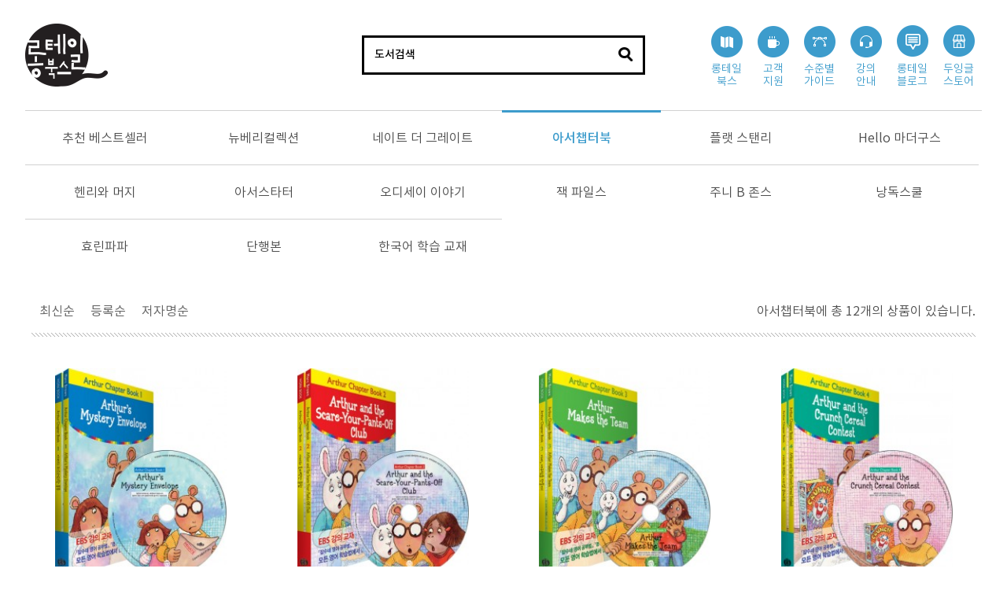

--- FILE ---
content_type: text/html; charset=UTF-8
request_url: https://longtailbooks.co.kr/arthur/?or=asc
body_size: 13693
content:
<!DOCTYPE html>
<!--[if lt IE 7]>      <html class="no-js lt-ie9 lt-ie8 lt-ie7" lang="ko-KR"> <![endif]-->
<!--[if IE 7]>         <html class="no-js lt-ie9 lt-ie8" lang="ko-KR"> <![endif]-->
<!--[if IE 8]>         <html class="no-js lt-ie9" lang="ko-KR"> <![endif]-->
<!--[if gt IE 8]><!--> <html class="no-js" lang="ko-KR"> <!--<![endif]-->
<head>
	<title>  아서챕터북 | 롱테일북스</title>
	<meta charset="UTF-8">
	<meta http-equiv="X-UA-Compatible" content="IE=edge,chrome=1" />
	<meta name="viewport" content="width=device-width">		
	<meta http-equiv="Expires" content="-1">
	<meta http-equiv="Cache-Control" content="no-cache">	
		        <meta name="description" content="국내 어학 분야 대표 출판사 롱테일북스의 공식 홈페이지입니다." />
		<meta name="keywords" content="국내 어학 분야 대표 출판사 롱테일북스의 공식 홈페이지입니다." />
	<meta name="author" content="Design by HelloWeb - www.helloweb.co.kr" />
	<link rel="profile" href="http://gmpg.org/xfn/11">
	<link rel="pingback" href="https://longtailbooks.co.kr/xmlrpc.php">
	<!--[if lt IE 7]>
	<script src="http://ie7-js.googlecode.com/svn/version/2.1(beta4)/IE7.js"></script>
	<![endif]-->
	<!--[if lt IE 8]>
	<script src="http://ie7-js.googlecode.com/svn/version/2.1(beta4)/IE8.js"></script>
	<![endif]-->
	<!--[if lt IE 9]>
	<script src="https://longtailbooks.co.kr/wp-content/themes/h01/js/html5.js"></script>
	<![endif]-->
		<!-- NATIVE HEADER STUFF -->
	<link rel="shortcut icon" href="/wp-content/uploads/2015/07/fa.png" />
<!-- OPEN GRAPH -->
	<meta property="og:type" content="article" />
	<meta property="og:url" content="longtailbooks.co.kr/arthur/?or=asc"/>
	<meta property="og:site_name" content="롱테일북스" />
				<meta property="og:title" content="롱테일북스" />
						<meta property="og:description" content="국내 어학 분야 대표 출판사 롱테일북스의 공식 홈페이지입니다." />
		<!--[if IE]>
	<style type="text/css">
		.item a img {
			margin-bottom:-5px;
		}
	</style>
<![endif]--><link rel='dns-prefetch' href='//s.w.org' />
<link rel="alternate" type="application/rss+xml" title="롱테일북스 &raquo; 피드" href="https://longtailbooks.co.kr/feed/" />
<link rel="alternate" type="application/rss+xml" title="롱테일북스 &raquo; 댓글 피드" href="https://longtailbooks.co.kr/comments/feed/" />
		<script type="text/javascript">
			window._wpemojiSettings = {"baseUrl":"https:\/\/s.w.org\/images\/core\/emoji\/11\/72x72\/","ext":".png","svgUrl":"https:\/\/s.w.org\/images\/core\/emoji\/11\/svg\/","svgExt":".svg","source":{"concatemoji":"https:\/\/longtailbooks.co.kr\/wp-includes\/js\/wp-emoji-release.min.js?ver=4.9.28"}};
			!function(e,a,t){var n,r,o,i=a.createElement("canvas"),p=i.getContext&&i.getContext("2d");function s(e,t){var a=String.fromCharCode;p.clearRect(0,0,i.width,i.height),p.fillText(a.apply(this,e),0,0);e=i.toDataURL();return p.clearRect(0,0,i.width,i.height),p.fillText(a.apply(this,t),0,0),e===i.toDataURL()}function c(e){var t=a.createElement("script");t.src=e,t.defer=t.type="text/javascript",a.getElementsByTagName("head")[0].appendChild(t)}for(o=Array("flag","emoji"),t.supports={everything:!0,everythingExceptFlag:!0},r=0;r<o.length;r++)t.supports[o[r]]=function(e){if(!p||!p.fillText)return!1;switch(p.textBaseline="top",p.font="600 32px Arial",e){case"flag":return s([55356,56826,55356,56819],[55356,56826,8203,55356,56819])?!1:!s([55356,57332,56128,56423,56128,56418,56128,56421,56128,56430,56128,56423,56128,56447],[55356,57332,8203,56128,56423,8203,56128,56418,8203,56128,56421,8203,56128,56430,8203,56128,56423,8203,56128,56447]);case"emoji":return!s([55358,56760,9792,65039],[55358,56760,8203,9792,65039])}return!1}(o[r]),t.supports.everything=t.supports.everything&&t.supports[o[r]],"flag"!==o[r]&&(t.supports.everythingExceptFlag=t.supports.everythingExceptFlag&&t.supports[o[r]]);t.supports.everythingExceptFlag=t.supports.everythingExceptFlag&&!t.supports.flag,t.DOMReady=!1,t.readyCallback=function(){t.DOMReady=!0},t.supports.everything||(n=function(){t.readyCallback()},a.addEventListener?(a.addEventListener("DOMContentLoaded",n,!1),e.addEventListener("load",n,!1)):(e.attachEvent("onload",n),a.attachEvent("onreadystatechange",function(){"complete"===a.readyState&&t.readyCallback()})),(n=t.source||{}).concatemoji?c(n.concatemoji):n.wpemoji&&n.twemoji&&(c(n.twemoji),c(n.wpemoji)))}(window,document,window._wpemojiSettings);
		</script>
		<style type="text/css">
img.wp-smiley,
img.emoji {
	display: inline !important;
	border: none !important;
	box-shadow: none !important;
	height: 1em !important;
	width: 1em !important;
	margin: 0 .07em !important;
	vertical-align: -0.1em !important;
	background: none !important;
	padding: 0 !important;
}
</style>
<link rel='stylesheet' id='contact-form-7-css'  href='https://longtailbooks.co.kr/wp-content/plugins/contact-form-7/includes/css/styles.css?ver=5.0.1' type='text/css' media='all' />
<link rel='stylesheet' id='wpProQuiz_front_style-css'  href='https://longtailbooks.co.kr/wp-content/plugins/wp-pro-quiz/css/wpProQuiz_front.min.css?ver=0.37' type='text/css' media='all' />
<link rel='stylesheet' id='font-style-css'  href='https://longtailbooks.co.kr/wp-content/themes/h01/css/os.css?ver=4.9.28' type='text/css' media='all' />
<link rel='stylesheet' id='h01-style-css'  href='https://longtailbooks.co.kr/wp-content/themes/h01/style.css?ver=4.9.28' type='text/css' media='all' />
<link rel='stylesheet' id='bootstrap-style-css'  href='https://longtailbooks.co.kr/wp-content/themes/h01/css/bootstrap.css?ver=4.9.28' type='text/css' media='all' />
<!--[if lt IE 9]>
<link rel='stylesheet' id='h01-ie-css'  href='https://longtailbooks.co.kr/wp-content/themes/h01/css/ie.css?ver=4.9.28' type='text/css' media='all' />
<![endif]-->
<script type='text/javascript' src='https://longtailbooks.co.kr/wp-includes/js/jquery/jquery.js?ver=1.12.4'></script>
<script type='text/javascript' src='https://longtailbooks.co.kr/wp-includes/js/jquery/jquery-migrate.min.js?ver=1.4.1'></script>
<script type='text/javascript' src='https://longtailbooks.co.kr/wp-content/plugins/html5-responsive-faq/js/hrf-script.js?ver=4.9.28'></script>
<link rel='https://api.w.org/' href='https://longtailbooks.co.kr/wp-json/' />
<link rel="EditURI" type="application/rsd+xml" title="RSD" href="https://longtailbooks.co.kr/xmlrpc.php?rsd" />
<link rel="wlwmanifest" type="application/wlwmanifest+xml" href="https://longtailbooks.co.kr/wp-includes/wlwmanifest.xml" /> 
<meta name="generator" content="WordPress 4.9.28" />
<link rel="canonical" href="https://longtailbooks.co.kr/arthur/" />
<link rel='shortlink' href='https://longtailbooks.co.kr/?p=6073' />
<link rel="alternate" type="application/json+oembed" href="https://longtailbooks.co.kr/wp-json/oembed/1.0/embed?url=https%3A%2F%2Flongtailbooks.co.kr%2Farthur%2F" />
<link rel="alternate" type="text/xml+oembed" href="https://longtailbooks.co.kr/wp-json/oembed/1.0/embed?url=https%3A%2F%2Flongtailbooks.co.kr%2Farthur%2F&#038;format=xml" />
<script type="text/javascript">
(function(url){
	if(/(?:Chrome\/26\.0\.1410\.63 Safari\/537\.31|WordfenceTestMonBot)/.test(navigator.userAgent)){ return; }
	var addEvent = function(evt, handler) {
		if (window.addEventListener) {
			document.addEventListener(evt, handler, false);
		} else if (window.attachEvent) {
			document.attachEvent('on' + evt, handler);
		}
	};
	var removeEvent = function(evt, handler) {
		if (window.removeEventListener) {
			document.removeEventListener(evt, handler, false);
		} else if (window.detachEvent) {
			document.detachEvent('on' + evt, handler);
		}
	};
	var evts = 'contextmenu dblclick drag dragend dragenter dragleave dragover dragstart drop keydown keypress keyup mousedown mousemove mouseout mouseover mouseup mousewheel scroll'.split(' ');
	var logHuman = function() {
		var wfscr = document.createElement('script');
		wfscr.type = 'text/javascript';
		wfscr.async = true;
		wfscr.src = url + '&r=' + Math.random();
		(document.getElementsByTagName('head')[0]||document.getElementsByTagName('body')[0]).appendChild(wfscr);
		for (var i = 0; i < evts.length; i++) {
			removeEvent(evts[i], logHuman);
		}
	};
	for (var i = 0; i < evts.length; i++) {
		addEvent(evts[i], logHuman);
	}
})('//longtailbooks.co.kr/?wordfence_lh=1&hid=2B77A50CE2F9C54A8F11900FBD732688');
</script>		<style type="text/css">.recentcomments a{display:inline !important;padding:0 !important;margin:0 !important;}</style>
		
<!-- Jetpack Open Graph Tags -->
<meta property="og:type" content="article" />
<meta property="og:title" content="아서챕터북" />
<meta property="og:url" content="https://longtailbooks.co.kr/arthur/" />
<meta property="og:description" content="더 알아보려면 글을 방문하세요." />
<meta property="article:published_time" content="2015-03-05T05:04:23+00:00" />
<meta property="article:modified_time" content="2016-10-21T01:49:18+00:00" />
<meta property="og:site_name" content="롱테일북스" />
<meta property="og:image" content="https://s0.wp.com/i/blank.jpg" />
<meta property="og:locale" content="ko_KR" />
<meta name="twitter:text:title" content="아서챕터북" />
<meta name="twitter:card" content="summary" />
<meta name="twitter:description" content="더 알아보려면 글을 방문하세요." />
	<meta name="naver-site-verification" content="adfc87197398f5c5f382cee9626e0ee343dcee39"/>
	<link rel='stylesheet' type='text/css' href='http://uidev.helloweb.co.kr/fonts/notokr/style.css' />
	</head>
<body class="page-template page-template-templates page-template-portfolio page-template-templatesportfolio-php page page-id-6073 full-width singular">
	<div id="page" class="hfeed site">
		<div id="bg-wrapper">
    <!--[if lt IE 7]><div class="alert">Your browser is <em>ancient!</em> <a href="">Upgrade to a different browser</a> or <a href="http://www.google.com/chromeframe/?redirect=true">install Google Chrome Frame</a> to experience this site.</div><![endif]-->
		    <div class="head-wrap">
		        <header id="banner" class="navbar" role="banner">
		        	<!--<div id="top-div" class="top-nav hidden-xs">
		        		<div class="container">
		    				<div class="menu-top-container"><ul id="menu-top" class="nav top-menu"><li id="menu-item-561" class="menu-item menu-item-type-post_type menu-item-object-page menu-item-561"><a href="https://longtailbooks.co.kr/guide/">수준별 선택가이드</a></li>
<li id="menu-item-564" class="menu-item menu-item-type-post_type menu-item-object-page menu-item-564"><a href="https://longtailbooks.co.kr/lecture/">강의</a></li>
</ul></div>		        		</div>
		        	</div>-->
		        	<div id="secondary-div" class="secondary-nav">
		        		<div class="container">
		        			<div class="row mlmr7">
			        			<div class="col-md-4 col-sm-2 col-xs-12 pad7">
			       			 		<div id="inner-logo">
					                    <a href="https://longtailbooks.co.kr" id="logo"><img src="/wp-content/uploads/2015/07/logo105x80.png"></a>					                </div>
			       			 	</div> 
			       			 	<div class="col-md-4 col-sm-4 col-xs-12 pad7">      		                  	
				                    <div class="nav top-search">
				                   		<form role="search" method="get" id="searchform" class="form-search" action="https://longtailbooks.co.kr/">
	<div class="row mlmr5">
	  <div class="label-append col-xs-4 pad5">
	  	<label class="top-search" for="s">도서검색</label>
	  </div>
	  <div class="input-append col-xs-8 pad5">
	 	 <input type="text" value="" name="s" id="s" class="search-query">
	 	 <input type="hidden" name="search-type" value="header" />
	 	 <input type="hidden" name="post_type" value="portfolio" />
	 	 <span class="add-on icon-search"> </span>
	  </div>
  </div>
</form>								    </div> 
								</div>
								<div class="col-md-4 col-sm-6 hidden-xs pad7">
									<div class="secondary-part">    
									   <div class="menu-secondary-container"><ul id="menu-secondary" class="nav secondary-menu"><li id="menu-item-417" class="ti1 menu-item menu-item-type-post_type menu-item-object-page menu-item-417"><a href="https://longtailbooks.co.kr/introduction/">롱테일<br />북스</a></li>
<li id="menu-item-418" class="ti2 menu-item menu-item-type-post_type menu-item-object-page menu-item-418"><a href="https://longtailbooks.co.kr/support/">고객<br />지원</a></li>
<li id="menu-item-22495" class="ti3 menu-item menu-item-type-post_type menu-item-object-page menu-item-22495"><a href="https://longtailbooks.co.kr/guide/">수준별<br />가이드</a></li>
<li id="menu-item-22496" class="ti4 menu-item menu-item-type-post_type menu-item-object-page menu-item-22496"><a href="https://longtailbooks.co.kr/lecture/">강의<br />안내</a></li>
<li id="menu-item-23476" class="ti6 menu-item menu-item-type-custom menu-item-object-custom menu-item-23476"><a target="_blank" href="http://blog.naver.com/ltbooks">롱테일<br />블로그</a></li>
<li id="menu-item-23400" class="ti5 menu-item menu-item-type-custom menu-item-object-custom menu-item-23400"><a target="_blank" href="https://smartstore.naver.com/longtailstore">두잉글<br />스토어</a></li>
</ul></div>               
					                </div>
					           </div>
				           </div>
			           </div>
					</div>
		            <div id="main-div" class="">
		            	<div class="container">
		            		<div class="row mlmr7">
			                    <div id="outer-menu" class="navbar col-xs-12 hidden-xs pad7" role="navigation">
			                        <div class="menu-primary-container"><ul id="menu-primary" class="nav main-menu"><li id="menu-item-9611" class="menu-item menu-item-type-post_type menu-item-object-page menu-item-9611"><a href="https://longtailbooks.co.kr/best/">추천 베스트셀러</a></li>
<li id="menu-item-9045" class="menu-item menu-item-type-post_type menu-item-object-page menu-item-9045"><a href="https://longtailbooks.co.kr/newbery/">뉴베리컬렉션</a></li>
<li id="menu-item-9627" class="menu-item menu-item-type-post_type menu-item-object-page menu-item-9627"><a href="https://longtailbooks.co.kr/ntg/">네이트 더 그레이트</a></li>
<li id="menu-item-9624" class="menu-item menu-item-type-post_type menu-item-object-page current-menu-item page_item page-item-6073 current_page_item menu-item-9624"><a href="https://longtailbooks.co.kr/arthur/">아서챕터북</a></li>
<li id="menu-item-23595" class="menu-item menu-item-type-post_type menu-item-object-page menu-item-23595"><a href="https://longtailbooks.co.kr/flatstanley/">플랫 스탠리</a></li>
<li id="menu-item-24866" class="menu-item menu-item-type-post_type menu-item-object-page menu-item-24866"><a href="https://longtailbooks.co.kr/hello-%eb%a7%88%eb%8d%94%ea%b5%ac%ec%8a%a4/">Hello 마더구스</a></li>
<li id="menu-item-24865" class="menu-item menu-item-type-post_type menu-item-object-page menu-item-24865"><a href="https://longtailbooks.co.kr/henry_mudge/">헨리와 머지</a></li>
<li id="menu-item-25125" class="menu-item menu-item-type-post_type menu-item-object-page menu-item-25125"><a href="https://longtailbooks.co.kr/arthur_starter/">아서스타터</a></li>
<li id="menu-item-24072" class="menu-item menu-item-type-post_type menu-item-object-page menu-item-24072"><a href="https://longtailbooks.co.kr/odyssey/">오디세이 이야기</a></li>
<li id="menu-item-24267" class="menu-item menu-item-type-post_type menu-item-object-page menu-item-24267"><a href="https://longtailbooks.co.kr/zackfiles/">잭 파일스</a></li>
<li id="menu-item-24873" class="menu-item menu-item-type-post_type menu-item-object-page menu-item-24873"><a href="https://longtailbooks.co.kr/%ec%a3%bc%eb%8b%88-b-%ec%a1%b4%ec%8a%a4/">주니 B 존스</a></li>
<li id="menu-item-28901" class="menu-item menu-item-type-post_type menu-item-object-page menu-item-28901"><a href="https://longtailbooks.co.kr/%eb%82%ad%eb%8f%85%ec%8a%a4%ec%bf%a8/">낭독스쿨</a></li>
<li id="menu-item-28907" class="menu-item menu-item-type-post_type menu-item-object-page menu-item-28907"><a href="https://longtailbooks.co.kr/%ed%9a%a8%eb%a6%b0%ed%8c%8c%ed%8c%8c/">효린파파</a></li>
<li id="menu-item-13791" class="menu-item menu-item-type-post_type menu-item-object-page menu-item-13791"><a href="https://longtailbooks.co.kr/general/">단행본</a></li>
<li id="menu-item-22930" class="menu-item menu-item-type-post_type menu-item-object-page menu-item-22930"><a href="https://longtailbooks.co.kr/talktomeinkorean/">한국어 학습 교재</a></li>
</ul></div>	                        	
			                    </div>
			               		<div class="navbar-inner menu-cont hvr visible-xs col-xs-12 pad7">
			                        <!-- inner-brand -->
			                         <a class="btn btn-navbar" data-toggle="dropdown" data-target="#inner-menu">
			                         	<span>Menu</span>
			                         	<span class="menu-icon">
			                             	<span class="glyphicon glyphicon-align-justify" aria-hidden="true"></span>
			                            </span>
			                         </a>
			                        <div class="clearfix"></div>
			                    </div>
			                    <div id="inner-menu" class="navbar col-xs-12 pad7" role="navigation">
			                        <div class="menu-mobile-container"><ul id="menu-mobile" class="nav navbar-nav mobile-menu"><li id="menu-item-4692" class="menu-item menu-item-type-post_type menu-item-object-page menu-item-4692"><a href="https://longtailbooks.co.kr/introduction/">롱테일북스 소개</a></li>
<li id="menu-item-4699" class="menu-item menu-item-type-post_type menu-item-object-page menu-item-4699"><a href="https://longtailbooks.co.kr/guide/">수준별 선택가이드</a></li>
<li id="menu-item-4698" class="menu-item menu-item-type-post_type menu-item-object-page menu-item-4698"><a href="https://longtailbooks.co.kr/lecture/">강의</a></li>
<li id="menu-item-4693" class="menu-item menu-item-type-post_type menu-item-object-page menu-item-4693"><a href="https://longtailbooks.co.kr/support/">고객지원</a></li>
<li id="menu-item-16259" class="menu-item menu-item-type-post_type menu-item-object-page menu-item-16259"><a href="https://longtailbooks.co.kr/best/">추천베스트셀러</a></li>
<li id="menu-item-9038" class="menu-item menu-item-type-post_type menu-item-object-page menu-item-9038"><a href="https://longtailbooks.co.kr/newbery/">뉴베리컬렉션</a></li>
<li id="menu-item-16273" class="menu-item menu-item-type-post_type menu-item-object-page menu-item-16273"><a href="https://longtailbooks.co.kr/ntg/">네이트 더 그레이트</a></li>
<li id="menu-item-16270" class="menu-item menu-item-type-post_type menu-item-object-page current-menu-item page_item page-item-6073 current_page_item menu-item-16270"><a href="https://longtailbooks.co.kr/arthur/">아서챕터북</a></li>
<li id="menu-item-23596" class="menu-item menu-item-type-post_type menu-item-object-page menu-item-23596"><a href="https://longtailbooks.co.kr/flatstanley/">플랫 스탠리</a></li>
<li id="menu-item-24868" class="menu-item menu-item-type-post_type menu-item-object-page menu-item-24868"><a href="https://longtailbooks.co.kr/hello-%eb%a7%88%eb%8d%94%ea%b5%ac%ec%8a%a4/">Hello 마더구스</a></li>
<li id="menu-item-24867" class="menu-item menu-item-type-post_type menu-item-object-page menu-item-24867"><a href="https://longtailbooks.co.kr/henry_mudge/">헨리와 머지</a></li>
<li id="menu-item-25138" class="menu-item menu-item-type-post_type menu-item-object-page menu-item-25138"><a href="https://longtailbooks.co.kr/arthur_starter/">아서스타터</a></li>
<li id="menu-item-24269" class="menu-item menu-item-type-post_type menu-item-object-page menu-item-24269"><a href="https://longtailbooks.co.kr/odyssey/">오디세이 이야기</a></li>
<li id="menu-item-24268" class="menu-item menu-item-type-post_type menu-item-object-page menu-item-24268"><a href="https://longtailbooks.co.kr/zackfiles/">잭 파일스</a></li>
<li id="menu-item-24872" class="menu-item menu-item-type-post_type menu-item-object-page menu-item-24872"><a href="https://longtailbooks.co.kr/%ec%a3%bc%eb%8b%88-b-%ec%a1%b4%ec%8a%a4/">주니 B 존스</a></li>
<li id="menu-item-28900" class="menu-item menu-item-type-post_type menu-item-object-page menu-item-28900"><a href="https://longtailbooks.co.kr/%eb%82%ad%eb%8f%85%ec%8a%a4%ec%bf%a8/">낭독스쿨</a></li>
<li id="menu-item-28908" class="menu-item menu-item-type-post_type menu-item-object-page menu-item-28908"><a href="https://longtailbooks.co.kr/%ed%9a%a8%eb%a6%b0%ed%8c%8c%ed%8c%8c/">효린파파</a></li>
<li id="menu-item-16262" class="menu-item menu-item-type-post_type menu-item-object-page menu-item-16262"><a href="https://longtailbooks.co.kr/general/">단행본</a></li>
<li id="menu-item-16282" class="menu-item menu-item-type-post_type menu-item-object-page menu-item-16282"><a href="https://longtailbooks.co.kr/talktomeinkorean/">한국어 학습 교재</a></li>
</ul></div>	                        	
			                    </div>
		                    </div>
		                </div>     
		            </div>
		        </header><!-- header -->
		    </div><!-- head-wrap --><div class="main" role="main">
    <div class="first-row">
				<!--
		<div class="entry-cont container">
			<div class="cat-img arthur-bg">
									<img src="/wp-content/uploads/2015/12/cc04.jpg" alt="아서챕터북" class="aligncenter size-full hidden-xs" />
									<img src="/wp-content/uploads/2015/12/acm.jpg" alt="아서챕터북" class="aligncenter size-full visible-xs" />
								</div>
					</div>
		-->
		 		<div class="clearfix"></div>
				<div class="entry-cont container">
						<div class="portfolio-sidebar">
				<div class="intro-left-sort">
					<div class="row">
						<div class="col-md-6">
							<ul class="index-menu">
								<li class="index-child"><a href="?or=desc">최신순</a></li>
								<li class="index-child"><a href="?or=asc">등록순</a></li>
								<li class="index-child"><a href="?or=author">저자명순</a></li>
															</ul>
						</div>
						<div class="col-md-6">
							<p class="book-counter">아서챕터북에 총 12개의 상품이 있습니다.</p>
						</div>
					</div>
				</div>

				<!--<ul>
									    	<li class=""><a href="https://longtailbooks.co.kr/book/newbery_sarah/">저자 - 패트리샤 매클라클랜 / ?or=authorA1</a></li>
																	    	<li class=""><a href="https://longtailbooks.co.kr/book/i-wish-the-english-language-in-the-second-half-of/">저자 - 파멜라 에스펠랜드, 로즈메리 월너 / ?or=authorA2</a></li>
																	    	<li class=""><a href="https://longtailbooks.co.kr/book/i-wish-the-english-language-integrated-edition/">저자 - 파멜라 에스펠랜드, 로즈메리 월너 / ?or=authorA3</a></li>
																	    	<li class=""><a href="https://longtailbooks.co.kr/book/novel_civilwar/">저자 - 크리스 와이어트 / ?or=authorA4</a></li>
																	    	<li class=""><a href="https://longtailbooks.co.kr/book/newbery_winndixie/">저자 - 케이트 디카밀로 / ?or=authorA5</a></li>
																	    	<li class=""><a href="https://longtailbooks.co.kr/book/newbery_edwardtulane/">저자 - 케이트 디카밀로 / ?or=authorA6</a></li>
																	    	<li class=""><a href="https://longtailbooks.co.kr/book/newbery_tiger/">저자 - 케이트 디카밀로 / ?or=authorA7</a></li>
																	    	<li class=""><a href="https://longtailbooks.co.kr/book/newbery_despereaux/">저자 - 케이트 디카밀로 / ?or=authorA8</a></li>
																	    	<li class=""><a href="https://longtailbooks.co.kr/book/general_ivyleague/">저자 - 칼 뉴포트 / ?or=authorA9</a></li>
																	    	<li class=""><a href="https://longtailbooks.co.kr/book/koreanbooks_common_miskates/">저자 - 지나인, Billy Go / ?or=authorA10</a></li>
																	    	<li class=""><a href="https://longtailbooks.co.kr/book/koreanbook_workbook_level1/">저자 - 지나인 / ?or=authorA11</a></li>
																	    	<li class=""><a href="https://longtailbooks.co.kr/book/koreanbook_workbook_level2/">저자 - 지나인 / ?or=authorA12</a></li>
																	    	<li class=""><a href="https://longtailbooks.co.kr/book/koreanbook_verbs_guide/">저자 - 지나인 / ?or=authorA13</a></li>
																	    	<li class=""><a href="https://longtailbooks.co.kr/book/koreanbook_workbook_level3/">저자 - 지나인 / ?or=authorA14</a></li>
																	    	<li class=""><a href="https://longtailbooks.co.kr/book/koreanbook_idiomatic_expressions/">저자 - 지나인 / ?or=authorA15</a></li>
																	    	<li class=""><a href="https://longtailbooks.co.kr/book/koreanbook_vocabulary_book1/">저자 - 지나인 / ?or=authorA16</a></li>
																	    	<li class=""><a href="https://longtailbooks.co.kr/book/koreanbook_hangeul_master/">저자 - 지나인 / ?or=authorA17</a></li>
																	    	<li class=""><a href="https://longtailbooks.co.kr/book/koreanbook_survival_korean/">저자 - 지나인 / ?or=authorA18</a></li>
																	    	<li class=""><a href="https://longtailbooks.co.kr/book/koreanbook_master_del_hangeul/">저자 - 지나인 / ?or=authorA19</a></li>
																	    	<li class=""><a href="https://longtailbooks.co.kr/book/koreanbook_vocabulary_book2/">저자 - 지나인 / ?or=authorA20</a></li>
																	    	<li class=""><a href="https://longtailbooks.co.kr/book/koreanbook_workbook_level4/">저자 - 지나인 / ?or=authorA21</a></li>
																	    	<li class=""><a href="https://longtailbooks.co.kr/book/koreanbook_slang_expressions/">저자 - 지나인 / ?or=authorA22</a></li>
																	    	<li class=""><a href="https://longtailbooks.co.kr/book/koreanbook_level7/">저자 - 지나인 / ?or=authorA23</a></li>
																	    	<li class=""><a href="https://longtailbooks.co.kr/book/koreanbook_1100_patterns/">저자 - 지나인 / ?or=authorA24</a></li>
																	    	<li class=""><a href="https://longtailbooks.co.kr/book/koreanbook_level8/">저자 - 지나인 / ?or=authorA25</a></li>
																	    	<li class=""><a href="https://longtailbooks.co.kr/book/koreanbook_level9/">저자 - 지나인 / ?or=authorA26</a></li>
																	    	<li class=""><a href="https://longtailbooks.co.kr/book/koreanbook_build_extend/">저자 - 지나인 / ?or=authorA27</a></li>
																	    	<li class=""><a href="https://longtailbooks.co.kr/book/koreanbook_100-day_study_journal/">저자 - 지나인 / ?or=authorA28</a></li>
																	    	<li class=""><a href="https://longtailbooks.co.kr/book/koreanbook_workbook_level6/">저자 - 지나인 / ?or=authorA29</a></li>
																	    	<li class=""><a href="https://longtailbooks.co.kr/book/koreanbook_conversations_intermediate/">저자 - 지나인 / ?or=authorA30</a></li>
																	    	<li class=""><a href="https://longtailbooks.co.kr/book/koreanbook_blue_jindo_dog/">저자 - 지나인 / ?or=authorA31</a></li>
																	    	<li class=""><a href="https://longtailbooks.co.kr/book/koreanbook_workbook_level5/">저자 - 지나인 / ?or=authorA32</a></li>
																	    	<li class=""><a href="https://longtailbooks.co.kr/book/koreanbook_level10/">저자 - 지나인 / ?or=authorA33</a></li>
																	    	<li class=""><a href="https://longtailbooks.co.kr/book/koreanbook_reading_for_beginners/">저자 - 지나인 / ?or=authorA34</a></li>
																	    	<li class=""><a href="https://longtailbooks.co.kr/book/koreanbook_workbook_level7/">저자 - 지나인 / ?or=authorA35</a></li>
																	    	<li class=""><a href="https://longtailbooks.co.kr/book/koreanbook_level6/">저자 - 지나인 / ?or=authorA36</a></li>
																	    	<li class=""><a href="https://longtailbooks.co.kr/book/koreanbook_how_to_sound/">저자 - 지나인 / ?or=authorA37</a></li>
																	    	<li class=""><a href="https://longtailbooks.co.kr/book/koreanbook_workbook_level8/">저자 - 지나인 / ?or=authorA38</a></li>
																	    	<li class=""><a href="https://longtailbooks.co.kr/book/koreanbook_workbook_level9/">저자 - 지나인 / ?or=authorA39</a></li>
																	    	<li class=""><a href="https://longtailbooks.co.kr/book/koreanbook_my_first_writing/">저자 - 지나인 / ?or=authorA40</a></li>
																	    	<li class=""><a href="https://longtailbooks.co.kr/book/koreanbook_workbook_level10/">저자 - 지나인 / ?or=authorA41</a></li>
																	    	<li class=""><a href="https://longtailbooks.co.kr/book/koreanbook_500_korean_words_book2/">저자 - 지나인  / ?or=authorA42</a></li>
																	    	<li class=""><a href="https://longtailbooks.co.kr/book/talk_to_me_in_korean_level_3/">저자 - 지나인 / ?or=authorA43</a></li>
																	    	<li class=""><a href="https://longtailbooks.co.kr/book/koreanbook_daily_routine/">저자 - 지나인 / ?or=authorA44</a></li>
																	    	<li class=""><a href="https://longtailbooks.co.kr/book/koreanbook_level5/">저자 - 지나인 / ?or=authorA45</a></li>
																	    	<li class=""><a href="https://longtailbooks.co.kr/book/koreanbook_phrasebook_for_traveler/">저자 - 지나인 / ?or=authorA46</a></li>
																	    	<li class=""><a href="https://longtailbooks.co.kr/book/10-minute_korean/">저자 - 지나인 / ?or=authorA47</a></li>
																	    	<li class=""><a href="https://longtailbooks.co.kr/book/koreanbook_500_korean_words_book1/">저자 - 지나인 / ?or=authorA48</a></li>
																	    	<li class=""><a href="https://longtailbooks.co.kr/book/korean_folktales/">저자 - 지나인 / ?or=authorA49</a></li>
																	    	<li class=""><a href="https://longtailbooks.co.kr/book/koreanbook_conversations_for_beginners/">저자 - 지나인 / ?or=authorA50</a></li>
																	    	<li class=""><a href="https://longtailbooks.co.kr/book/koreanbook_level1/">저자 - 지나인 / ?or=authorA51</a></li>
																	    	<li class=""><a href="https://longtailbooks.co.kr/book/koreanbook_level2/">저자 - 지나인 / ?or=authorA52</a></li>
																	    	<li class=""><a href="https://longtailbooks.co.kr/book/koreanbook_qna_sentence_patterns/">저자 - 지나인 / ?or=authorA53</a></li>
																	    	<li class=""><a href="https://longtailbooks.co.kr/book/koreanbook_level4/">저자 - 지나인 / ?or=authorA54</a></li>
																	    	<li class=""><a href="https://longtailbooks.co.kr/book/koreanbook_news_in_korean/">저자 - 지나인 / ?or=authorA55</a></li>
																	    	<li class=""><a href="https://longtailbooks.co.kr/book/vocab_harrypotter/">저자 - 조앤 K. 롤링 / ?or=authorA56</a></li>
																	    	<li class=""><a href="https://longtailbooks.co.kr/book/stanley_1/">저자 - 제프 브라운 / ?or=authorA57</a></li>
																	    	<li class=""><a href="https://longtailbooks.co.kr/book/stanley_2/">저자 - 제프 브라운 / ?or=authorA58</a></li>
																	    	<li class=""><a href="https://longtailbooks.co.kr/book/stanley_3/">저자 - 제프 브라운 / ?or=authorA59</a></li>
																	    	<li class=""><a href="https://longtailbooks.co.kr/book/stanley_4/">저자 - 제프 브라운 / ?or=authorA60</a></li>
																	    	<li class=""><a href="https://longtailbooks.co.kr/book/stanley_5/">저자 - 제프 브라운 / ?or=authorA61</a></li>
																	    	<li class=""><a href="https://longtailbooks.co.kr/book/stanley_6/">저자 - 제프 브라운 / ?or=authorA62</a></li>
																	    	<li class=""><a href="https://longtailbooks.co.kr/book/mothergoose/">저자 - 정정혜·도치해피맘(고선영) / ?or=authorA63</a></li>
																	    	<li class=""><a href="https://longtailbooks.co.kr/book/general_mathgifted/">저자 - 전평국 / ?or=authorA64</a></li>
																	    	<li class=""><a href="https://longtailbooks.co.kr/book/general_havrutacompletion/">저자 - 전병규(콩나물쌤) / ?or=authorA65</a></li>
																	    	<li class=""><a href="https://longtailbooks.co.kr/book/general_havrutastart/">저자 - 전병규(콩나물쌤) / ?or=authorA66</a></li>
																	    	<li class=""><a href="https://longtailbooks.co.kr/book/%eb%82%ad%eb%8f%85%ed%95%98%eb%8a%94-%eb%aa%85%ec%97%b0%ec%84%a4%eb%ac%b8-book-3/">저자 - 이현석, 새벽달(남수진), 롱테일 교육 연구소 / ?or=authorA67</a></li>
																	    	<li class=""><a href="https://longtailbooks.co.kr/book/speech1/">저자 - 이현석, 새벽달(남수진), 롱테일 교육 연구소 / ?or=authorA68</a></li>
																	    	<li class=""><a href="https://longtailbooks.co.kr/book/%eb%82%ad%eb%8f%85%ed%95%98%eb%8a%94-%eb%aa%85%ec%97%b0%ec%84%a4%eb%ac%b8-book-3-2/">저자 - 이현석, 새벽달(남수진), 롱테일 교육 연구소 / ?or=authorA69</a></li>
																	    	<li class=""><a href="https://longtailbooks.co.kr/book/speech2/">저자 - 이현석, 새벽달(남수진), 롱테일 교육 연구소 / ?or=authorA70</a></li>
																	    	<li class=""><a href="https://longtailbooks.co.kr/book/%eb%82%ad%eb%8f%85%ec%8a%a4%ec%bf%a8-%eb%82%ad%eb%8f%85%ed%95%98%eb%8a%94-%ec%9e%85%ed%8a%b8%ec%98%81-%e2%91%a1-%ed%85%8c%ed%81%ac%ec%a4%8d%ec%a4%8d-%ed%8e%b8/">저자 - 이현석 / ?or=authorA71</a></li>
																	    	<li class=""><a href="https://longtailbooks.co.kr/book/%eb%82%ad%eb%8f%85%ec%8a%a4%ec%bf%a8-%eb%82%ad%eb%8f%85%ed%95%98%eb%8a%94-%ec%9e%85%ed%8a%b8%ec%98%81-%e2%91%a0-%ea%b1%b4%ea%b0%95%ea%bf%80%ed%8c%81-%ed%8e%b8/">저자 - 이현석 / ?or=authorA72</a></li>
																	    	<li class=""><a href="https://longtailbooks.co.kr/book/general-doksangja/">저자 - 이지연 / ?or=authorA73</a></li>
																	    	<li class=""><a href="https://longtailbooks.co.kr/book/ebs-swimsuit-sat-vocabulary/">저자 - 이종훈 / ?or=authorA74</a></li>
																	    	<li class=""><a href="https://longtailbooks.co.kr/book/%ec%93%b0%eb%8b%a4-%eb%b3%b4%eb%8b%88-%eb%8b%ac%eb%8b%a4-%eb%aa%85%ec%96%b8%ed%8e%b8/">저자 - 이민호 / ?or=authorA75</a></li>
																	    	<li class=""><a href="https://longtailbooks.co.kr/book/starter_ratatouille_cheese/">저자 - 월트 디즈니 컴퍼니 / ?or=authorA76</a></li>
																	    	<li class=""><a href="https://longtailbooks.co.kr/book/starter_ratatouille_run/">저자 - 월트 디즈니 컴퍼니 / ?or=authorA77</a></li>
																	    	<li class=""><a href="https://longtailbooks.co.kr/book/starter_firstbeep/">저자 - 월트 디즈니 컴퍼니 / ?or=authorA78</a></li>
																	    	<li class=""><a href="https://longtailbooks.co.kr/book/starter_walle_smashtrash/">저자 - 월트 디즈니 컴퍼니 / ?or=authorA79</a></li>
																	    	<li class=""><a href="https://longtailbooks.co.kr/book/starter_nemo/">저자 - 월트 디즈니 컴퍼니 / ?or=authorA80</a></li>
																	    	<li class=""><a href="https://longtailbooks.co.kr/book/starter_frog/">저자 - 월트 디즈니 컴퍼니 / ?or=authorA81</a></li>
																	    	<li class=""><a href="https://longtailbooks.co.kr/book/starter_walle_fixitbot/">저자 - 월트 디즈니 컴퍼니 / ?or=authorA82</a></li>
																	    	<li class=""><a href="https://longtailbooks.co.kr/book/starter_cars_raceteam/">저자 - 월트 디즈니 컴퍼니 / ?or=authorA83</a></li>
																	    	<li class=""><a href="https://longtailbooks.co.kr/book/vocab_charlotte/">저자 - 엘윈 브룩스 화이트 / ?or=authorA84</a></li>
																	    	<li class=""><a href="https://longtailbooks.co.kr/book/newbery_rescue/">저자 - 엘리엇 슈레퍼 / ?or=authorA85</a></li>
																	    	<li class=""><a href="https://longtailbooks.co.kr/book/newbery_dresses/">저자 - 앨레노어 에스테스 / ?or=authorA86</a></li>
																	    	<li class=""><a href="https://longtailbooks.co.kr/book/vocab_frindle/">저자 - 앤드류 클레멘츠 / ?or=authorA87</a></li>
																	    	<li class=""><a href="https://longtailbooks.co.kr/book/general_speedreading/">저자 - 신효상, 이수영 / ?or=authorA88</a></li>
																	    	<li class=""><a href="https://longtailbooks.co.kr/book/henry_mudge_workbook/">저자 - 신시아 라일런트 / ?or=authorA89</a></li>
																	    	<li class=""><a href="https://longtailbooks.co.kr/book/henry_mudge_full/">저자 - 신시아 라일런트 / ?or=authorA90</a></li>
																	    	<li class=""><a href="https://longtailbooks.co.kr/book/henry_mudge_storybook/">저자 - 신시아 라일런트 / ?or=authorA91</a></li>
																	    	<li class=""><a href="https://longtailbooks.co.kr/book/vocab_twilight/">저자 - 스테프니 메이어 / ?or=authorA92</a></li>
																	    	<li class=""><a href="https://longtailbooks.co.kr/book/vocab_newmoon/">저자 - 스테프니 메이어 / ?or=authorA93</a></li>
																	    	<li class=""><a href="https://longtailbooks.co.kr/book/vocab_shopaholic/">저자 - 소피 킨셀라 / ?or=authorA94</a></li>
																	    	<li class=""><a href="https://longtailbooks.co.kr/book/alphabetwrting/">저자 - 성기홍(효린파파) / ?or=authorA95</a></li>
																	    	<li class=""><a href="https://longtailbooks.co.kr/book/aesopbook3/">저자 - 새벽달(남수진), 이현석, 롱테일 교육 연구소 / ?or=authorA96</a></li>
																	    	<li class=""><a href="https://longtailbooks.co.kr/book/aesopbook1/">저자 - 새벽달(남수진), 이현석, 롱테일 교육 연구소 / ?or=authorA97</a></li>
																	    	<li class=""><a href="https://longtailbooks.co.kr/book/aesopbook2/">저자 - 새벽달(남수진), 이현석, 롱테일 교육 연구소 / ?or=authorA98</a></li>
																	    	<li class=""><a href="https://longtailbooks.co.kr/book/taillevel2_1/">저자 - 새벽달(남수진), 이현석, 롱테일 교육 연구소 / ?or=authorA99</a></li>
																	    	<li class=""><a href="https://longtailbooks.co.kr/book/taillevel2_2/">저자 - 새벽달(남수진), 이현석, 롱테일 교육 연구소 / ?or=authorA100</a></li>
																	    	<li class=""><a href="https://longtailbooks.co.kr/book/taillevel2_3/">저자 - 새벽달(남수진), 이현석, 롱테일 교육 연구소 / ?or=authorA101</a></li>
																	    	<li class=""><a href="https://longtailbooks.co.kr/book/taillevel2_4/">저자 - 새벽달(남수진), 이현석, 롱테일 교육 연구소 / ?or=authorA102</a></li>
																	    	<li class=""><a href="https://longtailbooks.co.kr/book/taillevel2_5/">저자 - 새벽달(남수진), 이현석, 롱테일 교육 연구소 / ?or=authorA103</a></li>
																	    	<li class=""><a href="https://longtailbooks.co.kr/book/taillevel2_6/">저자 - 새벽달(남수진), 이현석, 롱테일 교육 연구소 / ?or=authorA104</a></li>
																	    	<li class=""><a href="https://longtailbooks.co.kr/book/taillevel2_7/">저자 - 새벽달(남수진), 이현석, 롱테일 교육 연구소 / ?or=authorA105</a></li>
																	    	<li class=""><a href="https://longtailbooks.co.kr/book/taillevel2_8/">저자 - 새벽달(남수진), 이현석, 롱테일 교육 연구소 / ?or=authorA106</a></li>
																	    	<li class=""><a href="https://longtailbooks.co.kr/book/taillevel2/">저자 - 새벽달(남수진), 이현석, 롱테일 교육 연구소 / ?or=authorA107</a></li>
																	    	<li class=""><a href="https://longtailbooks.co.kr/book/taillevel3_1/">저자 - 새벽달(남수진), 이현석, 롱테일 교육 연구소 / ?or=authorA108</a></li>
																	    	<li class=""><a href="https://longtailbooks.co.kr/book/taillevel3_2/">저자 - 새벽달(남수진), 이현석, 롱테일 교육 연구소 / ?or=authorA109</a></li>
																	    	<li class=""><a href="https://longtailbooks.co.kr/book/taillevel3_3/">저자 - 새벽달(남수진), 이현석, 롱테일 교육 연구소 / ?or=authorA110</a></li>
																	    	<li class=""><a href="https://longtailbooks.co.kr/book/taillevel3_4/">저자 - 새벽달(남수진), 이현석, 롱테일 교육 연구소 / ?or=authorA111</a></li>
																	    	<li class=""><a href="https://longtailbooks.co.kr/book/taillevel3_5/">저자 - 새벽달(남수진), 이현석, 롱테일 교육 연구소 / ?or=authorA112</a></li>
																	    	<li class=""><a href="https://longtailbooks.co.kr/book/taillevel3_6/">저자 - 새벽달(남수진), 이현석, 롱테일 교육 연구소 / ?or=authorA113</a></li>
																	    	<li class=""><a href="https://longtailbooks.co.kr/book/taillevel3_7/">저자 - 새벽달(남수진), 이현석, 롱테일 교육 연구소 / ?or=authorA114</a></li>
																	    	<li class=""><a href="https://longtailbooks.co.kr/book/taillevel3_8/">저자 - 새벽달(남수진), 이현석, 롱테일 교육 연구소 / ?or=authorA115</a></li>
																	    	<li class=""><a href="https://longtailbooks.co.kr/book/taillevel3/">저자 - 새벽달(남수진), 이현석, 롱테일 교육 연구소 / ?or=authorA116</a></li>
																	    	<li class=""><a href="https://longtailbooks.co.kr/book/taillevel1_1/">저자 - 새벽달(남수진), 이현석, 롱테일 교육 연구소 / ?or=authorA117</a></li>
																	    	<li class=""><a href="https://longtailbooks.co.kr/book/taillevel1_2/">저자 - 새벽달(남수진), 이현석, 롱테일 교육 연구소 / ?or=authorA118</a></li>
																	    	<li class=""><a href="https://longtailbooks.co.kr/book/taillevel1_3/">저자 - 새벽달(남수진), 이현석, 롱테일 교육 연구소 / ?or=authorA119</a></li>
																	    	<li class=""><a href="https://longtailbooks.co.kr/book/taillevel1_4/">저자 - 새벽달(남수진), 이현석, 롱테일 교육 연구소 / ?or=authorA120</a></li>
																	    	<li class=""><a href="https://longtailbooks.co.kr/book/taillevel1_5/">저자 - 새벽달(남수진), 이현석, 롱테일 교육 연구소 / ?or=authorA121</a></li>
																	    	<li class=""><a href="https://longtailbooks.co.kr/book/taillevel1_6/">저자 - 새벽달(남수진), 이현석, 롱테일 교육 연구소 / ?or=authorA122</a></li>
																	    	<li class=""><a href="https://longtailbooks.co.kr/book/taillevel1_7/">저자 - 새벽달(남수진), 이현석, 롱테일 교육 연구소 / ?or=authorA123</a></li>
																	    	<li class=""><a href="https://longtailbooks.co.kr/book/taillevel1_8/">저자 - 새벽달(남수진), 이현석, 롱테일 교육 연구소 / ?or=authorA124</a></li>
																	    	<li class=""><a href="https://longtailbooks.co.kr/book/taillevel1/">저자 - 새벽달(남수진), 이현석, 롱테일 교육 연구소 / ?or=authorA125</a></li>
																	    	<li class=""><a href="https://longtailbooks.co.kr/book/junie_1/">저자 - 바바라 파크 / ?or=authorA126</a></li>
																	    	<li class=""><a href="https://longtailbooks.co.kr/book/junie_2/">저자 - 바바라 파크 / ?or=authorA127</a></li>
																	    	<li class=""><a href="https://longtailbooks.co.kr/book/junie_3/">저자 - 바바라 파크 / ?or=authorA128</a></li>
																	    	<li class=""><a href="https://longtailbooks.co.kr/book/junie_4/">저자 - 바바라 파크 / ?or=authorA129</a></li>
																	    	<li class=""><a href="https://longtailbooks.co.kr/book/junie_5/">저자 - 바바라 파크 / ?or=authorA130</a></li>
																	    	<li class=""><a href="https://longtailbooks.co.kr/book/junie_6/">저자 - 바바라 파크 / ?or=authorA131</a></li>
																	    	<li class=""><a href="https://longtailbooks.co.kr/book/junie_9/">저자 - 바바라 파크 / ?or=authorA132</a></li>
																	    	<li class=""><a href="https://longtailbooks.co.kr/book/junie_10/">저자 - 바바라 파크 / ?or=authorA133</a></li>
																	    	<li class=""><a href="https://longtailbooks.co.kr/book/junie_7/">저자 - 바바라 파크 / ?or=authorA134</a></li>
																	    	<li class=""><a href="https://longtailbooks.co.kr/book/junie_8/">저자 - 바바라 파크 / ?or=authorA135</a></li>
																	    	<li class=""><a href="https://longtailbooks.co.kr/book/general_grammar/">저자 - 미뇽 포가티 / ?or=authorA136</a></li>
																	    	<li class=""><a href="https://longtailbooks.co.kr/book/odyssey_6/">저자 - 메리 포프 오스본 / ?or=authorA137</a></li>
																	    	<li class=""><a href="https://longtailbooks.co.kr/book/odyssey_1/">저자 - 메리 포프 오스본 / ?or=authorA138</a></li>
																	    	<li class=""><a href="https://longtailbooks.co.kr/book/odyssey_2/">저자 - 메리 포프 오스본 / ?or=authorA139</a></li>
																	    	<li class=""><a href="https://longtailbooks.co.kr/book/odyssey_3/">저자 - 메리 포프 오스본 / ?or=authorA140</a></li>
																	    	<li class=""><a href="https://longtailbooks.co.kr/book/odyssey_4/">저자 - 메리 포프 오스본 / ?or=authorA141</a></li>
																	    	<li class=""><a href="https://longtailbooks.co.kr/book/odyssey_5/">저자 - 메리 포프 오스본 / ?or=authorA142</a></li>
																	    	<li class=""><a href="https://longtailbooks.co.kr/book/arthur_starter_full/">저자 - 마크 브라운 / ?or=authorA143</a></li>
																	    	<li class=""><a href="https://longtailbooks.co.kr/book/arthur_chbook_8/">저자 - 마크 브라운 / ?or=authorA144</a></li>
																	    	<li class=""><a href="https://longtailbooks.co.kr/book/arthur_chbook_9/">저자 - 마크 브라운 / ?or=authorA145</a></li>
																	    	<li class=""><a href="https://longtailbooks.co.kr/book/arthur_chbook_10/">저자 - 마크 브라운 / ?or=authorA146</a></li>
																	    	<li class=""><a href="https://longtailbooks.co.kr/book/arthur_chbook_1/">저자 - 마크 브라운 / ?or=authorA147</a></li>
																	    	<li class=""><a href="https://longtailbooks.co.kr/book/arthur_chbook_2/">저자 - 마크 브라운 / ?or=authorA148</a></li>
																	    	<li class=""><a href="https://longtailbooks.co.kr/book/arthur_chbook_3/">저자 - 마크 브라운 / ?or=authorA149</a></li>
																	    	<li class=""><a href="https://longtailbooks.co.kr/book/arthur_chbook_6/">저자 - 마크 브라운 / ?or=authorA150</a></li>
																	    	<li class=""><a href="https://longtailbooks.co.kr/book/arthur_chbook_4/">저자 - 마크 브라운 / ?or=authorA151</a></li>
																	    	<li class=""><a href="https://longtailbooks.co.kr/book/arthur_chbook_7/">저자 - 마크 브라운 / ?or=authorA152</a></li>
																	    	<li class=""><a href="https://longtailbooks.co.kr/book/arthur_chbook_5/">저자 - 마크 브라운 / ?or=authorA153</a></li>
																	    	<li class=""><a href="https://longtailbooks.co.kr/book/arthur_starter_storybook/">저자 - 마크 브라운 / ?or=authorA154</a></li>
																	    	<li class=""><a href="https://longtailbooks.co.kr/book/arthur_chbook_full/">저자 - 마크 브라운 / ?or=authorA155</a></li>
																	    	<li class=""><a href="https://longtailbooks.co.kr/book/arthur_starter_workbook/">저자 - 마크 브라운 / ?or=authorA156</a></li>
																	    	<li class=""><a href="https://longtailbooks.co.kr/book/ntg_workbook/">저자 - 마저리 와인먼 샤매트 / ?or=authorA157</a></li>
																	    	<li class=""><a href="https://longtailbooks.co.kr/book/ntg_full/">저자 - 마저리 와인먼 샤매트 / ?or=authorA158</a></li>
																	    	<li class=""><a href="https://longtailbooks.co.kr/book/ntg_storybook/">저자 - 마저리 와인먼 샤매트 / ?or=authorA159</a></li>
																	    	<li class=""><a href="https://longtailbooks.co.kr/book/robinhillschool2/">저자 - 마거릿 맥나마라, 성기홍, 롱테일 교육 연구소 / ?or=authorA160</a></li>
																	    	<li class=""><a href="https://longtailbooks.co.kr/book/robinhillschool3/">저자 - 마거릿 맥나마라, 성기홍, 롱테일 교육 연구소 / ?or=authorA161</a></li>
																	    	<li class=""><a href="https://longtailbooks.co.kr/book/robinhillschool4/">저자 - 마거릿 맥나마라, 성기홍, 롱테일 교육 연구소 / ?or=authorA162</a></li>
																	    	<li class=""><a href="https://longtailbooks.co.kr/book/robinhillschool5/">저자 - 마거릿 맥나마라, 성기홍, 롱테일 교육 연구소 / ?or=authorA163</a></li>
																	    	<li class=""><a href="https://longtailbooks.co.kr/book/robinhillschool1/">저자 - 마거릿 맥나마라, 성기홍, 롱테일 교육 연구소 / ?or=authorA164</a></li>
																	    	<li class=""><a href="https://longtailbooks.co.kr/book/i-wish-the-english-language-advanced/">저자 - 린다 피콘 / ?or=authorA165</a></li>
																	    	<li class=""><a href="https://longtailbooks.co.kr/book/newbery_penguins/">저자 - 리처드 앳워터, 플로렌스 앳워터 / ?or=authorA166</a></li>
																	    	<li class=""><a href="https://longtailbooks.co.kr/book/newbery_holes/">저자 - 루이스 새커 / ?or=authorA167</a></li>
																	    	<li class=""><a href="https://longtailbooks.co.kr/book/newbery_smallsteps/">저자 - 루이스 새커 / ?or=authorA168</a></li>
																	    	<li class=""><a href="https://longtailbooks.co.kr/book/newbery_wayside_4/">저자 - 루이스 새커 / ?or=authorA169</a></li>
																	    	<li class=""><a href="https://longtailbooks.co.kr/book/newbery_bathroom/">저자 - 루이스 새커 / ?or=authorA170</a></li>
																	    	<li class=""><a href="https://longtailbooks.co.kr/book/newbery_face/">저자 - 루이스 새커 / ?or=authorA171</a></li>
																	    	<li class=""><a href="https://longtailbooks.co.kr/book/newbery_wayside_1/">저자 - 루이스 새커 / ?or=authorA172</a></li>
																	    	<li class=""><a href="https://longtailbooks.co.kr/book/newbery_wayside_2/">저자 - 루이스 새커 / ?or=authorA173</a></li>
																	    	<li class=""><a href="https://longtailbooks.co.kr/book/newbery_wayside_3/">저자 - 루이스 새커 / ?or=authorA174</a></li>
																	    	<li class=""><a href="https://longtailbooks.co.kr/book/general_words/">저자 - 롱테일북스 편집부 / ?or=authorA175</a></li>
																	    	<li class=""><a href="https://longtailbooks.co.kr/book/arthur_dic/">저자 - 롱테일북스 편집부 / ?or=authorA176</a></li>
																	    	<li class=""><a href="https://longtailbooks.co.kr/book/vocab_secret/">저자 - 론다 번 / ?or=authorA177</a></li>
																	    	<li class=""><a href="https://longtailbooks.co.kr/book/newbery_stars/">저자 - 로이스 로리 / ?or=authorA178</a></li>
																	    	<li class=""><a href="https://longtailbooks.co.kr/book/newbery_giver/">저자 - 로이스 로리 / ?or=authorA179</a></li>
																	    	<li class=""><a href="https://longtailbooks.co.kr/book/newbery_summer/">저자 - 로이스 로리 / ?or=authorA180</a></li>
																	    	<li class=""><a href="https://longtailbooks.co.kr/book/vocab_chocolate/">저자 - 로알드 달 / ?or=authorA181</a></li>
																	    	<li class=""><a href="https://longtailbooks.co.kr/book/vocab_matilda/">저자 - 로알드 달 / ?or=authorA182</a></li>
																	    	<li class=""><a href="https://longtailbooks.co.kr/book/vocab_peach/">저자 - 로알드 달 / ?or=authorA183</a></li>
																	    	<li class=""><a href="https://longtailbooks.co.kr/book/vocab_roalddahl/">저자 - 로알드 달 / ?or=authorA184</a></li>
																	    	<li class=""><a href="https://longtailbooks.co.kr/book/zack_files_3/">저자 - 댄 그린버그 / ?or=authorA185</a></li>
																	    	<li class=""><a href="https://longtailbooks.co.kr/book/zack_files_4/">저자 - 댄 그린버그 / ?or=authorA186</a></li>
																	    	<li class=""><a href="https://longtailbooks.co.kr/book/zack_files_5/">저자 - 댄 그린버그 / ?or=authorA187</a></li>
																	    	<li class=""><a href="https://longtailbooks.co.kr/book/zack_files_6/">저자 - 댄 그린버그 / ?or=authorA188</a></li>
																	    	<li class=""><a href="https://longtailbooks.co.kr/book/zack_files_1/">저자 - 댄 그린버그 / ?or=authorA189</a></li>
																	    	<li class=""><a href="https://longtailbooks.co.kr/book/zack_files_2/">저자 - 댄 그린버그 / ?or=authorA190</a></li>
																	    	<li class=""><a href="https://longtailbooks.co.kr/book/general_abigail/">저자 - 다이앤 캣츠버로우 리닛 / ?or=authorA191</a></li>
																	    	<li class=""><a href="https://longtailbooks.co.kr/book/newbery_coraline/">저자 - 닐 게이먼 / ?or=authorA192</a></li>
																	    	<li class=""><a href="https://longtailbooks.co.kr/book/general_20years/">저자 - 남수진 / ?or=authorA193</a></li>
																	    	<li class=""><a href="https://longtailbooks.co.kr/book/ebs-swimsuit-mastering-english-listening/">저자 - 김태우 / ?or=authorA194</a></li>
																	    	<li class=""><a href="https://longtailbooks.co.kr/book/ebs-swimsuit-teach-in-english-reading-comprehension/">저자 - 김정훈 / ?or=authorA195</a></li>
																	    	<li class=""><a href="https://longtailbooks.co.kr/book/newbery_hatchet/">저자 - 게리 폴슨 / ?or=authorA196</a></li>
																	    	<li class=""><a href="https://longtailbooks.co.kr/book/i-wish-the-english-language-in-the-first-half/">저자 -  파멜라 에스펠랜드, 로즈메리 월너 / ?or=authorA197</a></li>
																	    	<li class=""><a href="https://longtailbooks.co.kr/book/starter_up/">저자 -  월트 디즈니 컴퍼니 / ?or=authorA198</a></li>
																	    	<li class=""><a href="https://longtailbooks.co.kr/book/starter_bolt/">저자 -  월트 디즈니 컴퍼니 / ?or=authorA199</a></li>
																	    	<li class=""><a href="https://longtailbooks.co.kr/book/starter_cars_roadwork/">저자 -  월트 디즈니 컴퍼니 / ?or=authorA200</a></li>
																</ul>-->

			</div>
			<div class="book-list">
				<div class="row">
							<div class="col-md-3 col-sm-4 col-xs-6 custom-intro-row col_ffst col_tfst arthur best">
					<div class="custom-intro-line">
						<div class="">
							<div class="index-thumb-container">
																								<table class="index-thumb">
									<tr>
										<td>
											<a href="https://longtailbooks.co.kr/book/arthur_chbook_1/" title="(아서 챕터북) Arthur Chapter Book 1" class="index-thumb-link">
												<img src="https://longtailbooks.co.kr/wp-content/uploads/2015/08/아서챕터북1_입체표지-227x260.jpg" width="227" height="260" class="sst_img" />
											</a>
										</td>
									</tr>
								</table>
															</div>
							<div class="index-text-container">
								<h3><a href="https://longtailbooks.co.kr/book/arthur_chbook_1/" title="(아서 챕터북) Arthur Chapter Book 1">
																			아서의 미스터리한 봉투																							(Arthur Chapter Book 1 - Arthur's Mystery Envelope )
																												</a></h3>
																	<h4>미국 현지 누적 판매 6천 6백만 부 돌파! </h4>
																<p class="writer">
																			저자 : 마크 브라운																	</p>
								<p class="component">
																			구성 : 영어원서 + 워크북 + CD (MP3 오디오)																	</p>
								<ul class="book-link">
																	  									  									  	<li><a href="http://longtailbooks.co.kr/2015/12/arthur_chbook_1_audio/" class="bookicon-link"><span class="bookicon bookicon-movie"></span> <span class="hidden-sm hidden-xs">오디오북</span></a></li>
								  									  									  	<li><a href="#" class="snsicon-link snsicon-facebook"><span>facebook</span></a></li>
								  	<li><a href="#" class="snsicon-link snsicon-twitter"><span>twitter</span></a></li>
								</ul>
															</div>
						</div> <!--row -->
					</div><!---->
				</div>	<!--custom-intro-row-->
				<div class="slashedbar col-md-12 col-sm-12 col-xs-12 col-xxs-12 col_ffst col_tfst"><div class="barinner"></div></div>
								<div class="col-md-3 col-sm-4 col-xs-6 custom-intro-row col_fsnd col_tsnd arthur best">
					<div class="custom-intro-line">
						<div class="">
							<div class="index-thumb-container">
																								<table class="index-thumb">
									<tr>
										<td>
											<a href="https://longtailbooks.co.kr/book/arthur_chbook_2/" title="(아서 챕터북) Arthur Chapter Book 2" class="index-thumb-link">
												<img src="https://longtailbooks.co.kr/wp-content/uploads/2015/08/아서챕터북2_입체표지-227x260.jpg" width="227" height="260" class="sst_img" />
											</a>
										</td>
									</tr>
								</table>
															</div>
							<div class="index-text-container">
								<h3><a href="https://longtailbooks.co.kr/book/arthur_chbook_2/" title="(아서 챕터북) Arthur Chapter Book 2">
																			아서와 혼비백산 클럽																							(Arthur Chapter Book 2 - Arthur and the Scare-Your-Pants-Off Club)
																												</a></h3>
																	<h4>각종 국내 영어 학습법에서 한결같이 강력 추천하는 바로 그 책!</h4>
																<p class="writer">
																			저자 : 마크 브라운																	</p>
								<p class="component">
																			구성 : 영어원서 + 워크북 + CD (MP3 오디오)																	</p>
								<ul class="book-link">
																	  									  									  	<li><a href="http://longtailbooks.co.kr/2015/12/arthur_chbook_2_audio/" class="bookicon-link"><span class="bookicon bookicon-movie"></span> <span class="hidden-sm hidden-xs">오디오북</span></a></li>
								  									  									  	<li><a href="#" class="snsicon-link snsicon-facebook"><span>facebook</span></a></li>
								  	<li><a href="#" class="snsicon-link snsicon-twitter"><span>twitter</span></a></li>
								</ul>
															</div>
						</div> <!--row -->
					</div><!---->
				</div>	<!--custom-intro-row-->
				<div class="slashedbar col-md-12 col-sm-12 col-xs-12 col-xxs-12 col_fsnd col_tsnd"><div class="barinner"></div></div>
								<div class="col-md-3 col-sm-4 col-xs-6 custom-intro-row col_ftrd col_ttrd arthur best">
					<div class="custom-intro-line">
						<div class="">
							<div class="index-thumb-container">
																								<table class="index-thumb">
									<tr>
										<td>
											<a href="https://longtailbooks.co.kr/book/arthur_chbook_3/" title="(아서 챕터북) Arthur Chapter Book 3" class="index-thumb-link">
												<img src="https://longtailbooks.co.kr/wp-content/uploads/2015/08/아서챕터북3_입체표지-227x260.jpg" width="227" height="260" class="sst_img" />
											</a>
										</td>
									</tr>
								</table>
															</div>
							<div class="index-text-container">
								<h3><a href="https://longtailbooks.co.kr/book/arthur_chbook_3/" title="(아서 챕터북) Arthur Chapter Book 3">
																			아서, 야구팀을 만들다!																							(Arthur Chapter Book 3 - Arthur Makes the Team)
																												</a></h3>
																	<h4>EBS에서도 강의 교재로 채택한 필독 영어원서!</h4>
																<p class="writer">
																			저자 : 마크 브라운																	</p>
								<p class="component">
																			구성 : 영어원서 + 워크북 + CD (MP3 오디오)																	</p>
								<ul class="book-link">
																	  									  									  	<li><a href="http://longtailbooks.co.kr/2015/12/arthur_chbook_3_audio/" class="bookicon-link"><span class="bookicon bookicon-movie"></span> <span class="hidden-sm hidden-xs">오디오북</span></a></li>
								  									  									  	<li><a href="#" class="snsicon-link snsicon-facebook"><span>facebook</span></a></li>
								  	<li><a href="#" class="snsicon-link snsicon-twitter"><span>twitter</span></a></li>
								</ul>
															</div>
						</div> <!--row -->
					</div><!---->
				</div>	<!--custom-intro-row-->
				<div class="slashedbar col-md-12 col-sm-12 col-xs-12 col-xxs-12 col_ftrd col_ttrd"><div class="barinner"></div></div>
								<div class="col-md-3 col-sm-4 col-xs-6 custom-intro-row col_ffth col_tfst arthur best">
					<div class="custom-intro-line">
						<div class="">
							<div class="index-thumb-container">
																								<table class="index-thumb">
									<tr>
										<td>
											<a href="https://longtailbooks.co.kr/book/arthur_chbook_4/" title="(아서 챕터북) Arthur Chapter Book 4" class="index-thumb-link">
												<img src="https://longtailbooks.co.kr/wp-content/uploads/2015/08/아서챕터북4_입체표지-225x260.jpg" width="225" height="260" class="sst_img" />
											</a>
										</td>
									</tr>
								</table>
															</div>
							<div class="index-text-container">
								<h3><a href="https://longtailbooks.co.kr/book/arthur_chbook_4/" title="(아서 챕터북) Arthur Chapter Book 4">
																			아서와 크런치 시리얼 콘테스트																							(Arthur Chapter Book 4 - Arthur and the Crunch Cereal Contest)
																												</a></h3>
																	<h4>영어 좀 한다는 사람은 다 아는 유명 영어원서 「아서 챕터북 (Arthur Chapter Book)」!</h4>
																<p class="writer">
																			저자 : 마크 브라운																	</p>
								<p class="component">
																			구성 : 영어원서 + 워크북 + CD (MP3 오디오)																	</p>
								<ul class="book-link">
																	  									  									  	<li><a href="http://longtailbooks.co.kr/2015/12/arthur_chbook_4_audio/" class="bookicon-link"><span class="bookicon bookicon-movie"></span> <span class="hidden-sm hidden-xs">오디오북</span></a></li>
								  									  									  	<li><a href="#" class="snsicon-link snsicon-facebook"><span>facebook</span></a></li>
								  	<li><a href="#" class="snsicon-link snsicon-twitter"><span>twitter</span></a></li>
								</ul>
															</div>
						</div> <!--row -->
					</div><!---->
				</div>	<!--custom-intro-row-->
				<div class="slashedbar col-md-12 col-sm-12 col-xs-12 col-xxs-12 col_ffth col_tfst"><div class="barinner"></div></div>
								<div class="col-md-3 col-sm-4 col-xs-6 custom-intro-row col_ffst col_tsnd arthur best">
					<div class="custom-intro-line">
						<div class="">
							<div class="index-thumb-container">
																								<table class="index-thumb">
									<tr>
										<td>
											<a href="https://longtailbooks.co.kr/book/arthur_chbook_5/" title="(아서 챕터북) Arthur Chapter Book 5" class="index-thumb-link">
												<img src="https://longtailbooks.co.kr/wp-content/uploads/2015/08/아서챕터북5_입체표지-225x260.jpg" width="225" height="260" class="sst_img" />
											</a>
										</td>
									</tr>
								</table>
															</div>
							<div class="index-text-container">
								<h3><a href="https://longtailbooks.co.kr/book/arthur_chbook_5/" title="(아서 챕터북) Arthur Chapter Book 5">
																			아서, 도둑으로 몰리다!																							(Arthur Chapter Book 5 - Arthur Accused!)
																												</a></h3>
																	<h4>국내외에서 두루 인정받은 재미있는 내용의 영어원서!</h4>
																<p class="writer">
																			저자 : 마크 브라운																	</p>
								<p class="component">
																			구성 : 영어원서 + 워크북 + CD (MP3 오디오)																	</p>
								<ul class="book-link">
																	  									  									  	<li><a href="http://longtailbooks.co.kr/2015/12/arthur_chbook_5_audio/" class="bookicon-link"><span class="bookicon bookicon-movie"></span> <span class="hidden-sm hidden-xs">오디오북</span></a></li>
								  									  									  	<li><a href="#" class="snsicon-link snsicon-facebook"><span>facebook</span></a></li>
								  	<li><a href="#" class="snsicon-link snsicon-twitter"><span>twitter</span></a></li>
								</ul>
															</div>
						</div> <!--row -->
					</div><!---->
				</div>	<!--custom-intro-row-->
				<div class="slashedbar col-md-12 col-sm-12 col-xs-12 col-xxs-12 col_ffst col_tsnd"><div class="barinner"></div></div>
								<div class="col-md-3 col-sm-4 col-xs-6 custom-intro-row col_fsnd col_ttrd arthur best">
					<div class="custom-intro-line">
						<div class="">
							<div class="index-thumb-container">
																								<table class="index-thumb">
									<tr>
										<td>
											<a href="https://longtailbooks.co.kr/book/arthur_dic/" title="(아서 챕터북) Picture Dictionary" class="index-thumb-link">
												<img src="https://longtailbooks.co.kr/wp-content/uploads/2015/08/아서-챕터북-15-그림사전_입체표지-139x260.jpg" width="139" height="260" class="sst_img" />
											</a>
										</td>
									</tr>
								</table>
															</div>
							<div class="index-text-container">
								<h3><a href="https://longtailbooks.co.kr/book/arthur_dic/" title="(아서 챕터북) Picture Dictionary">
																			아서 챕터북 1~5 그림 사전																							(Arthur Chapter Book 1~5 Picture Dictionary)
																												</a></h3>
																	<h4>'아서 챕터북'를 더욱 쉽고 재미있게 해주는 그림 사전!</h4>
																<p class="writer">
																			저자 : 롱테일북스 편집부																	</p>
								<p class="component">
																			구성 : 도서																	</p>
								<ul class="book-link">
																	  									  									  									  	<li><a href="#" class="snsicon-link snsicon-facebook"><span>facebook</span></a></li>
								  	<li><a href="#" class="snsicon-link snsicon-twitter"><span>twitter</span></a></li>
								</ul>
															</div>
						</div> <!--row -->
					</div><!---->
				</div>	<!--custom-intro-row-->
				<div class="slashedbar col-md-12 col-sm-12 col-xs-12 col-xxs-12 col_fsnd col_ttrd"><div class="barinner"></div></div>
								<div class="col-md-3 col-sm-4 col-xs-6 custom-intro-row col_ftrd col_tfst arthur best">
					<div class="custom-intro-line">
						<div class="">
							<div class="index-thumb-container">
																								<table class="index-thumb">
									<tr>
										<td>
											<a href="https://longtailbooks.co.kr/book/arthur_chbook_6/" title="(아서 챕터북) Arthur Chapter Book 6" class="index-thumb-link">
												<img src="https://longtailbooks.co.kr/wp-content/uploads/2015/11/아서-챕터북-6권_입체표지-232x260.jpg" width="232" height="260" class="sst_img" />
											</a>
										</td>
									</tr>
								</table>
															</div>
							<div class="index-text-container">
								<h3><a href="https://longtailbooks.co.kr/book/arthur_chbook_6/" title="(아서 챕터북) Arthur Chapter Book 6">
																			아서, 도서관에 갇히다!																							(Arthur Chapter Book 6 Arthur Locked in the Library!)
																												</a></h3>
																	<h4> 영어 좀 한다는 사람은 다 아는 유명 영어원서 「아서 챕터북 (Arthur Chapter Book) 시리즈」!!!</h4>
																<p class="writer">
																			저자 : 마크 브라운																	</p>
								<p class="component">
																			구성 : 영어원서 + 워크북 + CD (MP3 오디오)																	</p>
								<ul class="book-link">
																	  									  									  	<li><a href="http://longtailbooks.co.kr/2015/12/arthur_chbook_6_audio/" class="bookicon-link"><span class="bookicon bookicon-movie"></span> <span class="hidden-sm hidden-xs">오디오북</span></a></li>
								  									  									  	<li><a href="#" class="snsicon-link snsicon-facebook"><span>facebook</span></a></li>
								  	<li><a href="#" class="snsicon-link snsicon-twitter"><span>twitter</span></a></li>
								</ul>
															</div>
						</div> <!--row -->
					</div><!---->
				</div>	<!--custom-intro-row-->
				<div class="slashedbar col-md-12 col-sm-12 col-xs-12 col-xxs-12 col_ftrd col_tfst"><div class="barinner"></div></div>
								<div class="col-md-3 col-sm-4 col-xs-6 custom-intro-row col_ffth col_tsnd arthur best">
					<div class="custom-intro-line">
						<div class="">
							<div class="index-thumb-container">
																								<table class="index-thumb">
									<tr>
										<td>
											<a href="https://longtailbooks.co.kr/book/arthur_chbook_7/" title="(아서 챕터북) Arthur Chapter Book 7" class="index-thumb-link">
												<img src="https://longtailbooks.co.kr/wp-content/uploads/2015/11/아서-챕터북-7권_입체표지-232x260.jpg" width="232" height="260" class="sst_img" />
											</a>
										</td>
									</tr>
								</table>
															</div>
							<div class="index-text-container">
								<h3><a href="https://longtailbooks.co.kr/book/arthur_chbook_7/" title="(아서 챕터북) Arthur Chapter Book 7">
																			버스터의 공룡 대소동																							(Arthur Chapter Book 7 Buster’s Dino Dilemma)
																												</a></h3>
																	<h4>시험 점수 위주가 아닌 진짜 영어 실력을 키우는 방법을 찾는 학습자들에게 최고의 교재!</h4>
																<p class="writer">
																			저자 : 마크 브라운																	</p>
								<p class="component">
																			구성 : 영어원서 + 워크북 + CD (MP3 오디오)																	</p>
								<ul class="book-link">
																	  									  									  	<li><a href="http://longtailbooks.co.kr/2015/12/arthur_chbook_7_audio/" class="bookicon-link"><span class="bookicon bookicon-movie"></span> <span class="hidden-sm hidden-xs">오디오북</span></a></li>
								  									  									  	<li><a href="#" class="snsicon-link snsicon-facebook"><span>facebook</span></a></li>
								  	<li><a href="#" class="snsicon-link snsicon-twitter"><span>twitter</span></a></li>
								</ul>
															</div>
						</div> <!--row -->
					</div><!---->
				</div>	<!--custom-intro-row-->
				<div class="slashedbar col-md-12 col-sm-12 col-xs-12 col-xxs-12 col_ffth col_tsnd"><div class="barinner"></div></div>
								<div class="col-md-3 col-sm-4 col-xs-6 custom-intro-row col_ffst col_ttrd arthur best">
					<div class="custom-intro-line">
						<div class="">
							<div class="index-thumb-container">
																								<table class="index-thumb">
									<tr>
										<td>
											<a href="https://longtailbooks.co.kr/book/arthur_chbook_8/" title="(아서 챕터북) Arthur Chapter Book 8" class="index-thumb-link">
												<img src="https://longtailbooks.co.kr/wp-content/uploads/2015/12/아서-챕터북-8권_입체표지-232x260.jpg" width="232" height="260" class="sst_img" />
											</a>
										</td>
									</tr>
								</table>
															</div>
							<div class="index-text-container">
								<h3><a href="https://longtailbooks.co.kr/book/arthur_chbook_8/" title="(아서 챕터북) Arthur Chapter Book 8">
																			아서와 도둑맞은 자전거의 미스터리																							(Arthur Chapter Book 8: Arthur and the Mystery of the Stolen Bike)
																												</a></h3>
																	<h4>영어 초보들에게 강력 추천하는 영어 원서 필독서 「아서 챕터북」 시리즈!!!</h4>
																<p class="writer">
																			저자 : 마크 브라운																	</p>
								<p class="component">
																			구성 : 영어원서 + 워크북 + CD (MP3 오디오)																	</p>
								<ul class="book-link">
																	  									  									  	<li><a href="http://longtailbooks.co.kr/2016/01/arthur_chbook_8_audio/" class="bookicon-link"><span class="bookicon bookicon-movie"></span> <span class="hidden-sm hidden-xs">오디오북</span></a></li>
								  									  									  	<li><a href="#" class="snsicon-link snsicon-facebook"><span>facebook</span></a></li>
								  	<li><a href="#" class="snsicon-link snsicon-twitter"><span>twitter</span></a></li>
								</ul>
															</div>
						</div> <!--row -->
					</div><!---->
				</div>	<!--custom-intro-row-->
				<div class="slashedbar col-md-12 col-sm-12 col-xs-12 col-xxs-12 col_ffst col_ttrd"><div class="barinner"></div></div>
								<div class="col-md-3 col-sm-4 col-xs-6 custom-intro-row col_fsnd col_tfst arthur best">
					<div class="custom-intro-line">
						<div class="">
							<div class="index-thumb-container">
																								<table class="index-thumb">
									<tr>
										<td>
											<a href="https://longtailbooks.co.kr/book/arthur_chbook_9/" title="(아서 챕터북) Arthur Chapter Book 9 Arthur and the Lost Diary" class="index-thumb-link">
												<img src="https://longtailbooks.co.kr/wp-content/uploads/2015/12/아서-챕터북-9권_입체표지-232x260.jpg" width="232" height="260" class="sst_img" />
											</a>
										</td>
									</tr>
								</table>
															</div>
							<div class="index-text-container">
								<h3><a href="https://longtailbooks.co.kr/book/arthur_chbook_9/" title="(아서 챕터북) Arthur Chapter Book 9 Arthur and the Lost Diary">
																			아서와 사라진 일기장																							(Arthur Chapter Book 9 Arthur and the Lost Diary)
																												</a></h3>
																	<h4>미국 현지에서 더 인정받는 영어 원서 필독서! </h4>
																<p class="writer">
																			저자 : 마크 브라운																	</p>
								<p class="component">
																			구성 : 영어원서 + 워크북 + CD (MP3 오디오)																	</p>
								<ul class="book-link">
																	  									  									  	<li><a href="http://longtailbooks.co.kr/2016/01/arthur_chbook_9_audio/" class="bookicon-link"><span class="bookicon bookicon-movie"></span> <span class="hidden-sm hidden-xs">오디오북</span></a></li>
								  									  									  	<li><a href="#" class="snsicon-link snsicon-facebook"><span>facebook</span></a></li>
								  	<li><a href="#" class="snsicon-link snsicon-twitter"><span>twitter</span></a></li>
								</ul>
															</div>
						</div> <!--row -->
					</div><!---->
				</div>	<!--custom-intro-row-->
				<div class="slashedbar col-md-12 col-sm-12 col-xs-12 col-xxs-12 col_fsnd col_tfst"><div class="barinner"></div></div>
								<div class="col-md-3 col-sm-4 col-xs-6 custom-intro-row col_ftrd col_tsnd arthur best">
					<div class="custom-intro-line">
						<div class="">
							<div class="index-thumb-container">
																								<table class="index-thumb">
									<tr>
										<td>
											<a href="https://longtailbooks.co.kr/book/arthur_chbook_10/" title="(아서 챕터북) Arthur Chapter Book 10 Who’s in Love with Arthur?" class="index-thumb-link">
												<img src="https://longtailbooks.co.kr/wp-content/uploads/2015/12/아서-챕터북-10권_입체표지-232x260.jpg" width="232" height="260" class="sst_img" />
											</a>
										</td>
									</tr>
								</table>
															</div>
							<div class="index-text-container">
								<h3><a href="https://longtailbooks.co.kr/book/arthur_chbook_10/" title="(아서 챕터북) Arthur Chapter Book 10 Who’s in Love with Arthur?">
																			아서와 사랑에 빠진 사람은 누구?																							( Arthur Chapter Book 10 Who’s in Love with Arthur? )
																												</a></h3>
																	<h4>‘엄마표 영어’ 교재를 찾는 부모님들, 영어원서 읽기에 관심 있는 학습자들을 위한 최고의 영어 원서!</h4>
																<p class="writer">
																			저자 : 마크 브라운																	</p>
								<p class="component">
																			구성 : 영어원서 + 워크북 + CD (MP3 오디오)																	</p>
								<ul class="book-link">
																	  									  									  	<li><a href="http://longtailbooks.co.kr/2016/01/arthur_chbook_10_audio/" class="bookicon-link"><span class="bookicon bookicon-movie"></span> <span class="hidden-sm hidden-xs">오디오북</span></a></li>
								  									  									  	<li><a href="#" class="snsicon-link snsicon-facebook"><span>facebook</span></a></li>
								  	<li><a href="#" class="snsicon-link snsicon-twitter"><span>twitter</span></a></li>
								</ul>
															</div>
						</div> <!--row -->
					</div><!---->
				</div>	<!--custom-intro-row-->
				<div class="slashedbar col-md-12 col-sm-12 col-xs-12 col-xxs-12 col_ftrd col_tsnd"><div class="barinner"></div></div>
								<div class="col-md-3 col-sm-4 col-xs-6 custom-intro-row col_ffth col_ttrd arthur best">
					<div class="custom-intro-line">
						<div class="">
							<div class="index-thumb-container">
																								<table class="index-thumb">
									<tr>
										<td>
											<a href="https://longtailbooks.co.kr/book/arthur_chbook_full/" title="(아서 챕터북) 아서 챕터북 롱테일 에디션 Book 01~10 박스 세트" class="index-thumb-link">
												<img src="https://longtailbooks.co.kr/wp-content/uploads/2016/07/soop_images-14-260x212.jpg" width="260" height="212" class="sst_img" />
											</a>
										</td>
									</tr>
								</table>
															</div>
							<div class="index-text-container">
								<h3><a href="https://longtailbooks.co.kr/book/arthur_chbook_full/" title="(아서 챕터북) 아서 챕터북 롱테일 에디션 Book 01~10 박스 세트">
																			아서 챕터북 롱테일 에디션 Book 01~10 박스 세트																							(Arthur chapter Book Longtail Edition 01~10 Box Set)
																												</a></h3>
																	<h4>한국인 학습자들을 위한 프리미엄 원서 세트! 필독 영어 원서 아서 챕터북 롱테일 에디션 10권을 보다 저렴하게 만나 보세요!</h4>
																<p class="writer">
																			저자 : 마크 브라운																	</p>
								<p class="component">
																			구성 : 영어 원서 10권 + 워크북 10권 + 오디오북 mp3 CD 10장 + 아서 챕터북 1~5권 그림 사전																	</p>
								<ul class="book-link">
																	  									  									  									  	<li><a href="#" class="snsicon-link snsicon-facebook"><span>facebook</span></a></li>
								  	<li><a href="#" class="snsicon-link snsicon-twitter"><span>twitter</span></a></li>
								</ul>
															</div>
						</div> <!--row -->
					</div><!---->
				</div>	<!--custom-intro-row-->
				<div class="slashedbar col-md-12 col-sm-12 col-xs-12 col-xxs-12 col_ffth col_ttrd"><div class="barinner"></div></div>
								</div><!--row-->
				<div class="clear ptpb15"></div>
				<div class="row">
			       			    </div>
			     			</div>
		</div><!--col-md-12-->
	</div><!-- container -->
</div><!-- main -->
<script type="text/javascript">
jQuery(window).resize(function(){
	slashedbar();
	if (jQuery('.index-thumb-link').length){ltlRatio();}
	if (jQuery('.bestItemThumb-link').length){btlRatio();}
	if (jQuery('.bestItemContInner').length){biciRatio();}
})
</script>
<div class="clearfix"></div>
  <div id="footer-container" class="">
		<footer id="footer" class="progressive" role="contentinfo">
	   		<div class="widgets">
			<div class="container">
			 	<div id="footer-first" class="">			 	
				 	<div class="row">	
				 		<div class="col-md-12 col-sm-12 col-xs-6 navbar" role="navigation">
				 			<div class="visible-xs">
							    <a class="btn btn-related btn-xs" class="navbar-toggle" data-toggle="collapse" data-target=".navbar-footer-collapse">
							      <span>FAQ Menu</span>
							      <span class="sr-only">Toggle navigation</span>
							      <span class="caret"></span>
							    </a>
							 </div>	
							 <div class="collapse navbar-collapse navbar-footer-collapse" style="padding:0;">
	        					<div class="menu-footer-container"><ul id="menu-footer" class="nav footer-menu"><li id="menu-item-641" class="menu-item menu-item-type-post_type menu-item-object-page menu-item-641"><a href="https://longtailbooks.co.kr/privacy-policy/">개인정보취급방침</a></li>
<li id="menu-item-650" class="menu-item menu-item-type-post_type menu-item-object-page menu-item-650"><a href="https://longtailbooks.co.kr/faq/">FAQ</a></li>
<li id="menu-item-653" class="menu-item menu-item-type-post_type menu-item-object-page menu-item-653"><a href="https://longtailbooks.co.kr/reader-enquiries/">독자문의</a></li>
</ul></div>	        				 </div>
	        			</div>
	        			<div class="visible-xs col-xs-6">	
	        				<div class="btn-group btn-group-related pull-right">
							  <button id="btn-related" class="btn btn-related btn-xs dropdown-toggle" type="button">
							    Family Site <span class="caret"></span>
							  </button>
							  <ul class="dropdown-menu">
							    <li class="dropup-child"><a href="http://cafe.naver.com/readingtc" target="_blank" title="스피드리딩 카페 바로가기">스피드리딩 카페</a></li>
							    <li class="dropup-child"><a href="http://storefarm.naver.com/longtailstore" target="_blank" title="롱테일스토어 바로가기">롱테일스토어</a></li>
							    <li class="dropup-child"><a href="http://blog.naver.com/ltbooks" target="_blank" title="롱테일북스 공식 블로그 바로가기">롱테일북스 공식 블로그</a></li>
							    <li class="dropup-child"><a href="http://bookhouse.co.kr/main/main.php" target="_blank" title="북하우스 퍼블리셔스 바로가기">북하우스 퍼블리셔스</a></li>
							    <li class="dropup-child"><a href="http://xn--ok1b21ynxd.com/" target="_blank" title="영서당 바로가기">영서당</a></li>
							    <li class="dropup-child"><a href="http://www.ebslang.co.kr/main.ebs" target="_blank" title="EBSlang 바로가기">한국교육방송 외국어 사이트 EBS lang</a></li>
							  </ul>
							</div>        				
	        			</div>	        			
	        		</div>        		
				 </div>
	          	 <div id="footer-last" class=" brd">
	          	 	<div class="row">
	          	 		<div class="col-md-8 col-sm-8 col-xs-12">   	 	
			            	<div id="copyright" class="foot_dv fdv01">
			            	<div id="text-3" class="widget widget_text"><div class="widget-inner">			<div class="textwidget"><p class="p_copyrights">롱테일(주)  &nbsp; 등록번호 : 658-81-00128  &nbsp;   대표자 : 이수영   &nbsp;  서울특별시 마포구 양화로113 3층(순흥빌딩) <br />Copyright (c) Longtail Inc. ALL Rights Reserved.</p></div>
		</div></div>			            	</div>
		            	</div>
		            	<div class="col-md-4 col-sm-4 hidden-xs">	
	        				<div class="btn-group btn-group-related pull-right">
							  <button id="btn-related" class="btn btn-related btn-xs dropdown-toggle" type="button">
							    Family Site <span class="caret"></span>
							  </button>
							  <ul class="dropdown-menu">
							    <li class="dropup-child"><a href="http://cafe.naver.com/readingtc" target="_blank" title="스피드리딩 카페 바로가기">스피드리딩 카페</a></li>
							    <li class="dropup-child"><a href="http://storefarm.naver.com/longtailstore" target="_blank" title="두잉글스토어 바로가기">두잉글스토어</a></li>
							    <li class="dropup-child"><a href="http://blog.naver.com/ltbooks" target="_blank" title="롱테일북스 공식 블로그 바로가기">롱테일북스 공식 블로그</a></li>
							    <li class="dropup-child"><a href="http://bookhouse.co.kr/main/main.php" target="_blank" title="북하우스 퍼블리셔스 바로가기">북하우스 퍼블리셔스</a></li>
							    <li class="dropup-child"><a href="http://xn--ok1b21ynxd.com/" target="_blank" title="영서당 바로가기">영서당</a></li>
							    <li class="dropup-child"><a href="http://www.ebslang.co.kr/main.ebs" target="_blank" title="EBSlang 바로가기">한국교육방송 외국어 사이트 EBS lang</a></li>
							  </ul>
							</div>        				
	        			</div>
        			</div>
        					            <div id="go-up" class="foot_dv fdv02">
		              <a class="go-up" href="#"><span class="glyphicon glyphicon-chevron-up aria-hidden="true"></span></a>
		            </div>	            
	            </div><!-- footer-last -->
	      	</div><!-- .container -->
	    </div><!-- .footer-container -->
	</footer><!-- footer -->
  </div><!-- .footer-container -->
</div><!-- wrapper -->
</div>
<style type="text/css">
            h2.frq-main-title{
               font-size: 14px;
            }
            .hrf-entry{
               border:none !important;
               margin-bottom: 0px !important;
               padding-bottom: 0px !important;
            }
            .hrf-content{
               display:none;
               color: #444444;
               background: ffffff;
               font-size: 14px;
               padding: 10px;
               padding-left: 50px;
               word-break: normal;
            }
            h4.hrf-title{
               font-size: 14px ;
               color: #444444;
               background: #ffffff;
               padding: 10px ;
               padding-left: 50px;
               margin: 0;
               -webkit-touch-callout: none;
               -webkit-user-select: none;
               -khtml-user-select: none;
               -moz-user-select: none;
               -ms-user-select: none;
               user-select: none;
               outline-style:none;
            }
            .hrf-title.close-faq{
               cursor: pointer;
            }
            .hrf-title.close-faq span{
               width: 30px;
               height: 30px;
               display: inline-block;
               position: relative;
               left: 0;
               top: 8px;
               margin-right: 12px;
               margin-left: -42px;
               background: #0c0c0c url(https://longtailbooks.co.kr/wp-content/plugins/html5-responsive-faq/images/open.png) no-repeat center center;
            }
            }.hrf-title.open-faq{
            
            }
            .hrf-title.open-faq span{
               width: 30px;
               height: 30px;
               display: inline-block;
               position: relative;
               left: 0;
               top: 8px;
               margin-right: 12px;
               margin-left: -42px;
               background: #0c0c0c url(https://longtailbooks.co.kr/wp-content/plugins/html5-responsive-faq/images/close.png) no-repeat center center;
            }
            .hrf-entry p{
            
            }
            .hrf-entry ul{
            
            }
            .hrf-entry ul li{
            
            }</style><script type='text/javascript'>
/* <![CDATA[ */
var wpcf7 = {"apiSettings":{"root":"https:\/\/longtailbooks.co.kr\/wp-json\/contact-form-7\/v1","namespace":"contact-form-7\/v1"},"recaptcha":{"messages":{"empty":"Please verify that you are not a robot."}}};
/* ]]> */
</script>
<script type='text/javascript' src='https://longtailbooks.co.kr/wp-content/plugins/contact-form-7/includes/js/scripts.js?ver=5.0.1'></script>
<script type='text/javascript' src='https://longtailbooks.co.kr/wp-content/themes/h01/js/global_functions.js?ver=4.9.28'></script>
<script type='text/javascript' src='https://longtailbooks.co.kr/wp-content/themes/h01/js/scripts.js?ver=4.9.28'></script>
<script type='text/javascript' src='https://longtailbooks.co.kr/wp-content/themes/h01/js/bootstrap.min.js?ver=0.1'></script>
<script type='text/javascript' src='https://longtailbooks.co.kr/wp-includes/js/wp-embed.min.js?ver=4.9.28'></script>
<style>
h4.hrf-title {
border-bottom:1px solid #dcdcdc;
}
.hrf-title.open-faq span, .hrf-title.close-faq span {
width:26px;
height:26px;
}
</style>
</body>
</html>

--- FILE ---
content_type: text/css
request_url: https://longtailbooks.co.kr/wp-content/themes/h01/css/os.css?ver=4.9.28
body_size: 403
content:
@font-face {
  font-family: 'Nanum Gothic';
  font-style: normal;
  font-weight: 400;
  src: url(//fonts.gstatic.com/ea/nanumgothic/v5/NanumGothic-Regular.eot);
  src: url(//fonts.gstatic.com/ea/nanumgothic/v5/NanumGothic-Regular.eot?#iefix) format('embedded-opentype'),
       url(//fonts.gstatic.com/ea/nanumgothic/v5/NanumGothic-Regular.woff2) format('woff2'),
       url(//fonts.gstatic.com/ea/nanumgothic/v5/NanumGothic-Regular.woff) format('woff'),
       url(//fonts.gstatic.com/ea/nanumgothic/v5/NanumGothic-Regular.ttf) format('truetype');
}
@font-face {
  font-family: 'Nanum Gothic';
  font-style: normal;
  font-weight: 700;
  src: url(//fonts.gstatic.com/ea/nanumgothic/v5/NanumGothic-Bold.eot);
  src: url(//fonts.gstatic.com/ea/nanumgothic/v5/NanumGothic-Bold.eot?#iefix) format('embedded-opentype'),
       url(//fonts.gstatic.com/ea/nanumgothic/v5/NanumGothic-Bold.woff2) format('woff2'),
       url(//fonts.gstatic.com/ea/nanumgothic/v5/NanumGothic-Bold.woff) format('woff'),
       url(//fonts.gstatic.com/ea/nanumgothic/v5/NanumGothic-Bold.ttf) format('truetype');
}
@font-face {
  font-family: 'Nanum Gothic';
  font-style: normal;
  font-weight: 800;
  src: url(//fonts.gstatic.com/ea/nanumgothic/v5/NanumGothic-ExtraBold.eot);
  src: url(//fonts.gstatic.com/ea/nanumgothic/v5/NanumGothic-ExtraBold.eot?#iefix) format('embedded-opentype'),
       url(//fonts.gstatic.com/ea/nanumgothic/v5/NanumGothic-ExtraBold.woff2) format('woff2'),
       url(//fonts.gstatic.com/ea/nanumgothic/v5/NanumGothic-ExtraBold.woff) format('woff'),
       url(//fonts.gstatic.com/ea/nanumgothic/v5/NanumGothic-ExtraBold.ttf) format('truetype');
}
@font-face {
  font-family: 'nnes';
  font-style: normal;
  font-weight: 400;
  src: local('Neo Sans'), local('NeoSans'),
  	   url(/wp-content/themes/h01/fonts/nnes_400.eot);
  src: url(/wp-content/themes/h01/fonts/nnes_400.eot?#iefix) format('embedded-opentype'),
       url(/wp-content/themes/h01/fonts/nnes_400.woff) format('woff'),
       url(/wp-content/themes/h01/fonts/nnes_400.ttf) format('truetype'); 
}
@font-face {
  font-family: 'nnes';
  font-style: normal;
  font-weight: 700;
  src: local('Neo Sans Medium'), local('NeoSans-Medium'),
  	   url(/wp-content/themes/h01/fonts/nnes_600.eot);
  src: url(/wp-content/themes/h01/fonts/nnes_600.eot?#iefix) format('embedded-opentype'),
       url(/wp-content/themes/h01/fonts/nnes_600.woff) format('woff'),
       url(/wp-content/themes/h01/fonts/nnes_600.ttf) format('truetype'); 
}
@font-face {
  font-family: 'nnes';
  font-style: normal;
  font-weight: 800;
  src: local('Neo Sans Bold'), local('NeoSans-Bold'),
  	   url(/wp-content/themes/h01/fonts/nnes_800.eot);
  src: url(/wp-content/themes/h01/fonts/nnes_800.eot?#iefix) format('embedded-opentype'),
       url(/wp-content/themes/h01/fonts/nnes_800.woff) format('woff'),
       url(/wp-content/themes/h01/fonts/nnes_800.ttf) format('truetype'); 
}

--- FILE ---
content_type: text/css
request_url: https://longtailbooks.co.kr/wp-content/themes/h01/style.css?ver=4.9.28
body_size: 15666
content:
/*
*Theme Name:	h01
*Theme URI:	http://www.helldweb.co.kr/
*Description:	헬로웹 워드프레스 테마
*Author:		lhj
*Author URI:	http://www.helldweb.co.kr/
*License:		GNU General Public License version 3.0
*License URI:	http://www.gnu.org/licenses/gpl-3.0.html
*Version:		1.0
*/
@font-face {
    font-family: 'notokr';
    src: url('fonts/notokr-bold.eot');
    src: url('fonts/notokr-bold.eot?#iefix') format('embedded-opentype'),
         url('fonts/notokr-bold.woff2') format('woff2'),
         url('fonts/notokr-bold.woff') format('woff'),
         url('fonts/notokr-bold.svg#notokr-bold') format('svg');
    font-weight: 800;
    font-style: normal;
}
@font-face {
    font-family: 'notokr';
    src: url('fonts/notokr-medium.eot');
    src: url('fonts/notokr-medium.eot?#iefix') format('embedded-opentype'),
         url('fonts/notokr-medium.woff2') format('woff2'),
         url('fonts/notokr-medium.woff') format('woff'),
         url('fonts/notokr-medium.svg#notokr-medium') format('svg');
    font-weight: 700;
    font-style: normal;
}
@font-face {
    font-family: 'notokr';
    src: url('fonts/notokr-regular.eot');
    src: url('fonts/notokr-regular.eot?#iefix') format('embedded-opentype'),
         url('fonts/notokr-regular.woff2') format('woff2'),
         url('fonts/notokr-regular.woff') format('woff'),
         url('fonts/notokr-regular.svg#notokr-regular') format('svg');
    font-weight: 400;
    font-style: normal;
}
@font-face {
    font-family: 'notokr';
    src: url('fonts/notokr-demilight.eot');
    src: url('fonts/notokr-demilight.eot?#iefix') format('embedded-opentype'),
         url('fonts/notokr-demilight.woff2') format('woff2'),
         url('fonts/notokr-demilight.woff') format('woff'),
         url('fonts/notokr-demilight.svg#notokr-demilight') format('svg');
    font-weight: 300;
    font-style: normal;
}
@import url("fonts/entypo/style.css");
@import url(http://fonts.googleapis.com/css?family=Roboto:400,500,700,900);
.row.mlmr5 {margin-left: -5px; margin-right: -5px;}
.mlmr5 > .pad5 {padding-left: 5px; padding-right: 5px;}

/* ===== Primary Styles ======================================================*/
html, body {margin:0;padding:0;height:100%;}
body {word-wrap: break-word;color:#828282;font:13px/22px 'notokr', serif;font-weight:400;-webkit-font-smoothing:subpixel-antialiased;}
.aligncenter {display:block;margin:0 auto;clear:both;display:block;}
.alignleft {float:left;}
.alignright {float:right;}
figure.alignnone {margin-right:0;margin-left:0;}
.clear {clear:both;display:block;font-size:0;height:0;line-height:0;width:100%;}
[class^="icon-"], [class*=" icon-"] {background:none;}
i {font-style:normal;}
ul, menu, dir {display: block;-webkit-margin-before: 0px;-webkit-margin-after: 0px;-webkit-margin-start: 0px;-webkit-margin-end: 0px;-webkit-padding-start: 0px;
}
/*popup*/
#divpop {-webkit-transition: all 1s ease;-moz-transition: all 1s ease; -ms-transition: all 1s ease; -o-transition: all 1s ease; transition: all 1s ease;
        -webkit-box-shadow: 0 6px 12px rgba(0, 0, 0, 0.175); box-shadow: 0 6px 12px rgba(0, 0, 0, 0.175);
        position: absolute; left:0; right:0; margin-left: 15%; margin-right:auto; max-width:85%;min-width:250px; top: 15%; z-index: 128000;
        visibility: hidden;}
.pop1 {width:100%; height:90%; position:relative;border:1px outset #ededed; background:#fff;
        box-sizing:border-box;-webkit-box-sizing:border-box;-moz-box-sizing:border-box;-ms-box-sizing:border-box;
}
.pop1 img {max-width:100%;}
.pop2 {width:100%; font-size:10px;letter-spacing:-1px;height:30px; position:relative;background-color:#4d4d4d;padding:0 0 0 10px;text-align:left;
        box-sizing:border-box;-webkit-box-sizing:border-box;-moz-box-sizing:border-box;-ms-box-sizing:border-box; color:#fff;
}
.pop2 form {padding-top:0;width:100%; height:30px;}
.pop2 form a {width:30px; height:30px; display:block; position:absolute; top:0; right:0;}
.pop2 form input[type="checkbox"] {display:block; position:relative; float:left;width:20px; height:13px; margin-top:10px;}
.pop2 form label {display:block; position:relative; float:left;height:30px; line-height:30px; margin-bottom:0;}
img, .inner-scaff img, .btn, button {max-width:100%; height:auto;}
img[title]:hover:after {
  content: attr(title);
  padding: 4px 8px;
  color: rgba(0,0,0,0.5);
  position: absolute;
  left: 0;
  top: 100%;
  white-space: nowrap;
  z-index: 2;
  border-radius: 5px ;
  background: rgba(0,0,0,0.5);
}
/* ===== Text Styles ======================================================*/
a {
	color:inherit;color:#333;text-decoration:none;outline: 0;
	-webkit-transition:color .1s ease-in-out;-moz-transition:color .1s ease-in-out;-ms-transition:color .1s ease-in-out;-o-transition:color .1s ease-in-out;transition:color .1s ease-in-out;
}
a:focus {outline: 0;}
a:hover {text-decoration:none;}
p, pre, ul, ol, dl, dd, blockquote, address, table, fieldset, form {margin-bottom:10px;}
.row.scaff {margin-bottom:20px;}
h1, h2, h3, h4, h5, h6 {
  display: block;  font-size: 1.5em;  -webkit-margin-before: 0em;  -webkit-margin-after: 0em;  -webkit-margin-start: 0px;  -webkit-margin-end: 0px;
}
h1 {font-size:35px;line-height:55px;}
h2 {font-size:25px;line-height:36px;color:#3c3c3c;}
h3 {font-size:20px;line-height:55px;}h4 {font-size:17px;line-height:24px;}
code, pre {padding:0 3px 2px;font-size:12px;color:#333;-webkit-border-radius:3px;-moz-border-radius:3px;border-radius:3px;font-family:'Andale Mono', Courier, 'Courier New', monospace;background:#f1f1f1;}
pre {overflow:auto;padding:20px;clear:both;margin:40px 60px;-webkit-border-radius:1px;-moz-border-radius:1px;border-radius:1px;border:none;}
code {padding:4px;border:none;}
iframe {max-width:100%;}
.p_nnes {font-family: 'nnes' !important;}
.p_mal {font-family: 'Malgun Gothic', '맑은 고딕', 'Nanum Gothic', serif;letter-spacing:-2px;}
.p_dotum {font-family: dotum;}
.p_myriad {font-family: 'Roboto', sans-serif;}
.p_center {text-align:center;}
.p_blue {color:#2c77a9;}
.p_skyblue {color:#3b94c1}
.p_3dblue {color:#3d9ccc;}
.p_white, .p_fff {color:#fff;}
.p_f3ff6b {color:#f3ff6b;}
.p_lightyellow {color:#ffff48}
.p_yellow {color:#e9b32a;}
.p_33 {color:#333;}
.p_38 {color:#383838;}
.p_5b {color:#5b5b5b;}
.p_1a {color:#1a1a1a;}
.p_6868, .p_68 {color:#686868;font-weight:400;}
.p_6464, .p_64 {color:#646464;}
.p_s67 {font-size:67px;}
.p_s60 {font-size:60px;}
.p_s50 {font-size:50px;}
.p_s36 {font-size:36px;letter-spacing:-2px;}
.p_s30 {font-size:30px;}
.p_s21 {font-size:21px;}
.p_s20 {font-size:20px;}
.p_s19 {font-size:19px;}
.p_s18 {font-size:18px;text-transform:none;}
.p_s17 {font-size:17px;}
.p_s15 {font-size:15px;}
.p_s13 {font-size:13px;}
.p_s10 {font-size:10px;}
.p_l50 {line-height:50px;}
.p_l30 {line-height:30px;}
.p_l25 {line-height:25px;}
.p_l24 {line-height:24px;}
.p_l20 {line-height:20px;}
.p_l15 {line-height:15px;}
.p_l13 {line-height:13px;}
.p_l150 {line-height:120%;}
.p_w200 {font-weight:200;}
.p_w400 {font-weight:400;}
.p_w700 {font-weight:700;}
.p_w800 {font-weight:800;}
.p_w900 {font-weight:900;}
.p_l00 {line-height:100%;}
.p_under {text-decoration:underline;}
.ls50 {letter-spacing:-1px;}


/* ===== Layout Styles ======================================================*/
.pt30 {padding-top:30px !important;}
.pt50 {padding-top:50px !important;}
.pb30 {padding-bottom:30px !important;}
.pb50 {padding-bottom:50px !important;}





/* ===== Header & Nav  ========================================================================== */
.navbar .nav {margin:0;-webkit-margin-before: 0;-webkit-margin-after: 0;width:auto;}
.navbar .nav > li {margin:0;vertical-align:middle;-webkit-margin-before: 0;-webkit-margin-after: 0;}
#secondary-div {padding:30px 0;}
#secondary-div .container .col-md-4 {height:80px;}
#secondary-div {background:#fff;}
#main-div {height:70px;display:block;}
ul#menu-secondary:before {display:none;}
#outer-menu.navbar {width:100%; border:none;border-radius:0;margin-bottom:0;}
#menu-primary {top:0;left:0;width:100%;height:70px;display:block;border-top:1px solid #d1d1d1;}
#menu-primary li {float: left;position:relative;height:70px;display: table;margin-top:-1px;border-top:1px solid #d1d1d1;width: 16.66666666666667%;}
#menu-primary li > a {display: table-cell;vertical-align:middle;text-align:center;margin-left:0;text-shadow:none; 
	font-weight:300;font-size:16px;color:#fff;line-height:20px; color:#4c4c4c; border-top:2px solid #fff;}
#menu-primary > li.current-menu-item > a {background:#fff; color:#3d9ccc; font-weight:700;border-top:2px solid #3d9ccc;}
#menu-primary > li > a:focus, #menu-primary > li > a:hover, #menu-primary > li:hover > .caret, #menu-primary > li.active > a:focus {
	color:#307496; font-weight:700;border-top:2px solid #3d9ccc; background:#fff;
}
#menu-primary > li.current-menu-item, #menu-primary > li:hover, #menu-primary > li.active {border-top:1px solid #3d9ccc;}
#menu-secondary {display:inline-block; float:right;}
#menu-secondary > li {width:59px;height:80px; display: block;position:relative;float:left;}
#menu-secondary li a {font-size:14px; line-height:16px; font-weight:300; color:#3d9ccc;padding: 50px 0 0 0;display: block; text-align:center;}
#menu-secondary li.ti1 a {background: url(/wp-content/themes/h01/img/ti01.png) top center no-repeat #fff;}
#menu-secondary li.ti2 a {background: url(/wp-content/themes/h01/img/ti02.png) top center no-repeat #fff;}
#menu-secondary li.ti3 a {background: url(/wp-content/themes/h01/img/ti03.png) top center no-repeat #fff;}
#menu-secondary li.ti4 a {background: url(/wp-content/themes/h01/img/ti04.png) top center no-repeat #fff;}
#menu-secondary li.ti5 a {background: url(/wp-content/themes/h01/img/ti05.png) top center no-repeat #fff;}
#menu-secondary li.ti6 a {background: url(/wp-content/themes/h01/img/ti06.png) top center no-repeat #fff;}
#menu-secondary li.ti1:hover a {background: url(/wp-content/themes/h01/img/ti11.png) top center no-repeat #fff;}
#menu-secondary li.ti2:hover a {background: url(/wp-content/themes/h01/img/ti12.png) top center no-repeat #fff;}
#menu-secondary li.ti3:hover a {background: url(/wp-content/themes/h01/img/ti13.png) top center no-repeat #fff;}
#menu-secondary li.ti4:hover a {background: url(/wp-content/themes/h01/img/ti14.png) top center no-repeat #fff;}
#menu-secondary li.ti5:hover a {background: url(/wp-content/themes/h01/img/ti15.png) top center no-repeat #fff;}
#menu-secondary li.ti6:hover a {background: url(/wp-content/themes/h01/img/ti16.png) top center no-repeat #fff;}
#menu-secondary > li.current-menu-item > a, #menu-secondary > li > a:focus, #menu-secondary > li > a:hover, #menu-secondary > li:hover > .caret, #menu-secondary > li.active > a:focus {
	color:#4c4c4c;}



.nav.footer-menu > li > a {font-size:16px;color:#333;line-height:24px;padding:0 30px 0 0;}
.nav.footer-menu > li.menu-257 > a {padding:0 17px 0 0;}
.nav.footer-menu > .active > a, .nav.footer-menu > li > a:focus, .nav.footer-menu > li > a:hover, .nav.footer-menu > li:hover > .caret, .nav.footer-menu  > .active > a:focus {
    color:#e9b32a;background-color:transparent;}
#menu-footer li {display:inline-block; position:relative; float:left;}
    

/* =============================================================================
   Search
   ========================================================================== */
label.cont-search {margin-right:10px;}
input[type="text"]#a {width:200px;line-height: 16px;padding: 8px 10px;border: 2px solid #E5E5E5;}
input[type="submit"].aSearchBt {width:36px; text-align:center; line-height: 16px;padding: 5px; background: url(/wp-content/themes/h01/img/si.png) 5px center no-repeat; text-indent:-3000px;}
span.add-on {position:absolute;right:0;top:0;}
.input-append .add-on, .input-prepend .add-on {padding:0 18px;color:#000;font-size:24px;}
.navbar .nav.top-search [class^="icon-"] {vertical-align: baseline;}
.nav > li > a > i {font-size:14px;line-height:18px;}
.navbar .btn-navbar {position:relative;text-shadow:1px 1px 1px #fff;font-size:12px;filter:dropshadow(color=#fff, offx=1, offy=1);}
.navbar .nav.main-menu > li > a.active {color:#959595;}
.nav.top-search {-moz-box-sizing: border-box;-webkit-box-sizing: border-box;box-sizing: border-box;margin:15px auto;padding:0;width:100%;max-width:360px;height:50px;}
form.form-search {padding-top:0; border:3px solid #000;background:#fff;}
.input-append input[type="text"], .input-append {box-shadow:none;line-height:30px;border:none;position:relative;}
.input-append input[type="text"]:focus {box-shadow:none;border:none;outline:0;background:#fff;}
.input-append {max-width:100%;display:inline-block;}
.input-append input[type="text"] {display:block;line-height:30px;width:100%;}

.nav.top-search {height:50px;}
form#searchform.form-search { padding-top:6px; padding-bottom:6px;}

.form-search .input-append .search-query {background: url(/wp-content/themes/h01/img/si.png) center right no-repeat;
	padding: 0;border-radius:0;-moz-box-sizing: border-box;-webkit-box-sizing: border-box;box-sizing: border-box;line-height:32px;}
#searchform label.top-search {width:100%; max-width:77px;text-align:center;color:#000;line-height:32px;margin:0; font-size:14px;}
body.top-navbar {padding-top:60px;}
#inner-logo {display:table; height:80px;}
#logo {display:table-cell; vertical-align:middle;}
.inline_menu #inner-logo {padding:0px 20px 0px 0px;}
body .head-wrap {top:0;	left:0;}	
body.logged-in.admin-bar .head-wrap {top:32px;left:0;}	
#banner.navbar {z-index:6;width:100%; border:none; border-radius:0;margin:0;}
/*mobile*/
.navbar-inner {padding-right:0;padding-left:0;min-height:auto;border:none;border-radius:none;box-shadow:none;display:none;}
.menu-cont {margin:0;}

#inner-menu {display:none;}
#inner-menu.open {display:block; height : auto; position:absolute; top: 200px;max-width:80%;}
.navbar .nav li.dropdown > .caret.dropdown-toggle {
	position:absolute;right:25px;border:none;vertical-align:middle;display: inline-block;background-image:url(/wp-content/themes/h01/img/cdown.png);
	background-size:10px;background-position:center center;background-repeat:no-repeat;width:10px; height:55px;padding:0;
	}
#menu-mobile {width:100%; display:block;}
#menu-mobile li a {font-size:15px;line-height:40px;padding:0 20px;background: url(/wp-content/themes/h01/img/second-nav-bg.jpg) 0 49px repeat;}
#menu-mobile > .active > a, #menu-mobile > li > a:focus, #menu-mobile > li > a:hover, #menu-mobile > li:hover > .caret, #menu-mobile  > .active > a:focus {
    color:#e9b32a;background-color:transparent;}

.navbar {margin-bottom:0;}
.navbar.filter {margin: 2px 16px 10px 0;}
.navbar.filter .pull-right {float:right;}
ul.filter {width:100%;display:block;}
.navbar .nav.main-menu > li.pull-right > a {padding:0;}

.navbar .btn-navbar {margin:0;padding:10px 20px;border:1px solid #e5e5e5;background:#f1f1f1;background-image:none;background-repeat:repeat-x;box-shadow:none;color:#333;text-align:left;text-shadow:none;font-weight:700;text-transform:uppercase;}
.navbar .btn-navbar:hover, .navbar .btn-navbar:active, .navbar .btn-navbar.active, .navbar .btn-navbar.disabled, .navbar .btn-navbar[disabled] {
	background-color:#EDEDED;color:#333;}

.dropdown-menu a {margin-left:0;color:#fff;text-shadow:none;font-weight:400;font-size:14px;text-transform:none;}
#menu-main li li a {padding:2px 30px;}
.navbar.filter .nav > li > a {color:#999;}
.navbar.filter .nav > li > a:hover, .navbar.filter .nav > li.active > a {color:#777;}
.navbar .nav > li > a .navbar.filter .row[class*="span"] {min-height:25px;}
.menu-icon {position:absolute;right:0;display:block;float:right;margin-top:-27px;padding:0 28px 0 9px;height:38px;border-left:1px solid #ddd;
	-webkit-box-shadow:inset 1px 0 0 0 rgba(255, 255, 255, 0.6);box-shadow:inset 1px 0 0 0 rgba(255, 255, 255, 0.6);font-size:20px;line-height:42px;width:22px;}
.menu-icon .glyphicon {top:0;}
.btn {-webkit-border-radius:1px;-moz-border-radius:1px;border-radius:1px;}

.icon-th {background-position:200px 0;}
.navbar .nav > li > .dropdown-menu::before, .navbar .nav > li > .dropdown-menu::after {
content:none;}
.dropdown-menu {position:absolute;top:55px !important;left:-30px;z-index:1000;display:none;float:left;min-width:160px;padding:20px 10px;margin:0;list-style:none; border:1px solid #E5E5E5;border-top:0 solid #E5E5E5;
-webkit-border-radius:1px;-moz-border-radius:1px;border-radius:1px;-webkit-border-top-left-radius:0;-moz-border-top-left-radius:0;border-top-left-radius:0;-webkit-border-top-right-radius:0;-moz-border-top-right-radius:0;
border-top-right-radius:0;-webkit-box-shadow:none;-moz-box-shadow:none;box-shadow:none;
-webkit-background-clip:padding-box;-moz-background-clip:padding;background-clip:padding-box;}
.dropdown-menu a {text-align:left;clear:both;font-size: 12px;font-weight:400;line-height:30px;}
.navbar .nav li.dropdown.open > .dropdown-toggle, .navbar .nav li.dropdown.active > .dropdown-toggle, .navbar .nav li.dropdown.open.active > .dropdown-toggle {
color:#999;}


/* ==== Helper ========================================================================== */
 .row[class*="span"] {
    min-height:0;
}
hr {
    margin:0;
    border:0;
    border-top:1px solid #e5e5e5;
}
hr.divisor {
    display:block;
    background:#ddd;
    height:30px;
    width:100%;
}
img.max {
    width:100%;
    max-width:auto;
}
img.expand {
    width:100%;
}
.hvr {
    -webkit-transition:all .1s ease-in-out;
    -moz-transition:all .1s ease-in-out;
    -o-transition:all .1s ease-in-out;
    transition:all .1s ease-in-out;
}
.hvr:hover {
    -webkit-transition:all .1s ease-in-out;
    -moz-transition:all .1s ease-in-out;
    -o-transition:all .1s ease-in-out;
    transition:all .1s ease-in-out;
}


html.lt-ie9 .dropdown-menu {
    border: none;
    z-index: 10;
    top: 13px !important;
    padding: 22px 0px 0px 0px !important;
    content: normal !important;
}

html.lt-ie9 #nav-main .dropdown-menu:before {
    content: normal !important;
}
html.lt-ie9 #nav-main .dropdown-menu:after {
    content: normal !important;
}
html.lt-ie9 .dropdown-menu .dropdown-menu {
    padding-right: 35px;
    z-index: 3;
    padding-top: 0px;
    text-indent: 20px;
    display:block !important;
    position:relative !important;
}
html.lt-ie9 body.hover-menu .dropdown:hover > ul {
    display: block;
}
html.lt-ie9 .dropdown > ul > li {
    background-color: white;
    border-left: 1px solid #E5E5E5;
    border-right: 1px solid #E5E5E5;
    border-bottom: 1px solid #E5E5E5;
    margin-bottom: -1px;
}
html.lt-ie9 #nav-main .dropdown > ul > li:first-child a {
    padding-top: 20px !important;
}
html.lt-ie9 #nav-main .dropdown > ul > li:last-child a {
    padding-bottom: 20px !important;
}
html.lt-ie9 .dropdown > ul > li:first-child {
    border-top: 1px solid #E5E5E5;
}
/* ==========================================================================
   Structure & Content
   ========================================================================== */
 #content {
    padding-top:0;
    padding:0;
    z-index:0;width: 100%;
}
#background {
    /* IE 8 */-ms-filter: "progid:DXImageTransform.Microsoft.Alpha(Opacity=0)";/* IE 5-7 */filter: alpha(opacity=0);
	/* Netscape */-moz-opacity: 0;/* Safari 1.x */-khtml-opacity: 0; /* Good browsers */opacity: 0;
    position:fixed;
    width:100%;
    height:100%;
    top:0;
    left:0;
    z-index:-1;
    overflow:hidden;
    -webkit-overflow-scrolling:touch;
}
#blocklayer {
    position: fixed;
    top: 0px;
    bottom: 0px;
    width: 100%;
    height: 100%;
    z-index: 2;
}
#wrapper {
    position:relative;
    min-height:100%;width: 100%;
}
.col-md-8.side-left-cont {
    padding-right:30px;
}
.sidebar-cont {
    position:relative;
    display:block;
    padding-left:0;
}
.entry-cont {
    display:block;
    clear:both;
    z-index:3;
    position:relative;
    -webkit-box-sizing:border-box;
    -moz-box-sizing:border-box;
    box-sizing:border-box;
    width:100%;
}

.sidebar-cont li {
    list-style-type:none;
    padding:0;
    margin:0;
}
.portfolio-container {
    display:block;
    clear:both;
    /* 	content:""; */
    margin:0;
    width:100%;
}
.portfolio-container img {
    z-index:1;max-width:100%;height:auto;
}
.portfolio-container .new > img {z-index:100;}
.portfolio-container #contentPortfolioSlide img {
   max-width:100%;height:395px;
}
h1.portfolio-title {
    margin:0;
    font-size:24px;
    line-height:1.4em;
    padding:0 0 20px;
    font-weight:700;
}
h3.portfolio-subtitle {
    margin:0 0 10px;
    line-height:1.2em;
    font-size:18px;
    color:#999;
    margin-bottom:12px;
    font-weight:200;
}
.category-desc {
    margin: 20px 0px;
}
.page-header {
    padding-bottom:9px;
    margin:20px 0 30px;
    border-bottom:1px solid #eee;
}

.btn:hover, input[type="file"]:hover, input[type="image"]:hover, input[type="submit"]:hover, input[type="reset"]:hover, input[type="button"]:hover, input[type="radio"]:hover {
    color:#fff;
    background-color:#777;
    text-shadow: none;
    -webkit-transition:all .1s ease-in-out;
    -moz-transition:all .1s ease-in-out;
    -o-transition:all .1s ease-in-out;
    transition:all .1s ease-in-out;
}
.btn.active, .btn:active {
    color:#333;
    background-color:#777;
    background-image:none;
    outline:0;
    -webkit-box-shadow:none;
    -moz-box-shadow:none;
    box-shadow:none;
}
.btn.btn-navbar:hover {
    text-shadow:none;
    text-shadow:1px 1px 1px #fff;
}
.glyph {
    float:left;
    text-align:center;
    font-size:16px;
}
.glyph.btn {
    float:left;
    text-align:center;
    padding:0;
    margin:0 10px 0 0;
    width:24px;
    height:24px;
    line-height:24px;
    text-align:center;
}
a.glyph.btn.share {
    float:right;
    margin:0;
    font-size:12px;
}



body.home .slide .thumb-overlay-content {vertical-align:middle;}
body.home .slide .thumb-overlay-content h1 {
	font: 14px; line-height:20px; color:#fff; font-weight:400;width:auto;position:relative; 
	text-align:left;z-index:500; padding:0 0 86px 120px; text-shadow:1px 1px 2px #666;
	}
.thumb-overlay {
height:64px;position:absolute;bottom:0;width:100%;background:none;z-index: 2;
-webkit-transition: all 0.3s ease-out;-moz-transition: all 0.3s ease-out;-o-transition: all 0.3s ease-out;-ms-transition: all 0.3s ease-out;transition: all 0.3s ease-out;
-ms-filter:"progid: DXImageTransform.Microsoft.Alpha(Opacity=0)";filter: alpha(opacity=0);opacity: 0;}
.thumb-overlay-icon {background:no-repeat center center;height:100%;max-width:100%;z-index: 2;}
.thumb-overlay-inner {display:table;width:100%;height:100%;}
.thumb-overlay-content {display:table-cell;vertical-align:middle;}


/* =============================================================================
   Wp generetaed class Ok
   ========================================================================== */
 .aligncenter {display:block;margin:0 auto;}
.alignleft {float:left;margin:0 20px 20px 0;}
.alignright {float:right;margin:0 0 20px 20px;}
.wp-caption, .wp-caption.alignleft, .wp-caption.alignright, .wp-caption.aligncenter, .wp-caption.alignnone {padding:2px!important;}
.bypostauthor {background-color:transparent;}
.sticky {background-color:transparent;}
.gallery-caption {background-color:transparent;}

/* ==========================================================================
   Tabs & Accordions & Infobox
   ========================================================================== */
.nav-tabs > .active > a, .nav-tabs > .active > a:hover {
color:#fff;
}
.accordion {
    margin-bottom:0;
}
.accordion-group {
    margin-bottom:-1px;
    -webkit-border-radius:2px;
    -moz-border-radius:2px;
    border-radius:2px;
}
.accordion-heading .accordion-toggle {
    font-weight:700;
}
.accordion-heading-active a {
    color:#777;
}
a.accordion-toggle:hover {
    background-color:#F1F1F1;
}
.info-box {
    background:#F1F1F1;
    border:1px solid #E5E5E5;
    -moz-border-radius:2px;
    -webkit-border-radius:2px;
    border-radius:2px;
    padding:8px 15px;
}
div.evidence {
    border-left:1px solid #E5E5E5;
    margin:0;
    padding:0 30px;
}
/* ==========================================================================
   Contact
   ========================================================================== */
 .map {
    width:100%;
    height:500px;
    border:0;
    margin-bottom:0;
}
select, textarea, input[type="text"], input[type="password"], input[type="datetime"], input[type="datetime-local"], input[type="date"], input[type="month"], input[type="time"], input[type="week"], input[type="number"], input[type="email"], input[type="url"], input[type="search"], input[type="tel"], input[type="color"], .uneditable-input {
    height:30px;
}
#message {
    height:200px;
}



/* ==== Home-Page Style ========================================================================== */
/*initial*/

.page-template-front-page .col-xs-3, .page-template-front-page .col-sm-3, .page-template-front-page .col-md-3, .page-template-front-page .col-lg-3, 
.page-template-front-page .col-xs-4, .page-template-front-page .col-sm-4, .page-template-front-page .col-md-4, .page-template-front-page .col-lg-4,
.page-template-front-page .col-xs-6, .page-template-front-page .col-sm-6, .page-template-front-page .col-md-6, .page-template-front-page .col-lg-6, 
.page-template-front-page .col-xs-8, .page-template-front-page .col-sm-8, .page-template-front-page .col-md-8, .page-template-front-page .col-lg-8, 
.page-template-front-page .col-xs-9, .page-template-front-page .col-sm-9, .page-template-front-page .col-md-9, .page-template-front-page .col-lg-9, 
.page-template-front-page .col-xs-12, .page-template-front-page .col-sm-12, .page-template-front-page .col-md-12, .page-template-front-page .col-lg-12 {
  position: relative; min-height: 1px; padding-right: 7px; padding-left: 7px;}
.first-row {padding-bottom:42px;}
.mlmr7 {margin-left: -7px; margin-right: -7px;}
.mlmr7 > .pad7 {padding-left: 7px; padding-right: 7px;}
/*main slider*/
li .msl-caption {position:absolute; top:0; bottom:0; width:inherit; height:100%; display:block;}
li .msl-caption .caption_div {width:100%;}
.flexslider .slides img.mslcaptions {margin:0;max-width:65%; height:auto;}
.mainslider .flex-control-nav.flex-control-paging {position:absolute; bottom:3%; width:100%; text-align:center;}
.mainslider .flex-control-paging li a {width:13px; height:13px; background: #fff; background: rgba(255, 255, 255, 1);}
.mainslider .flex-control-paging li a.flex-active {background: #4a9fd8; background: rgba(74, 159, 216, 1);}
a.btn-readmore {display:block;}

.mainslider .flex-direction-nav {
  *height: 0;
}
.mainslider .flex-direction-nav a {
  text-decoration: none;
  display: block;
  width: 40px;
  height: 52px;
  margin: -30px 0 0;
  position: absolute;
  top: 50%;
  z-index: 10;
  overflow: hidden;
  opacity: 0;
  cursor: pointer;
  color: rgba(0, 0, 0, 0.8);
  text-shadow: 1px 1px 0 rgba(255, 255, 255, 0.3);
  -webkit-transition: all 0.3s ease-in-out;
  -moz-transition: all 0.3s ease-in-out;
  -ms-transition: all 0.3s ease-in-out;
  -o-transition: all 0.3s ease-in-out;
  transition: all 0.3s ease-in-out;
}
.mainslider .flex-direction-nav a:before {
  font-family: "flexslider-icon";
  font-size: 40px;
  display: inline-block;
  content: '\f001';
  color: rgba(0, 0, 0, 0.8);
  text-shadow: 1px 1px 0 rgba(255, 255, 255, 0.3);
}
.mainslider .flex-direction-nav a.flex-next:before {
  content: '\f002';
}
.mainslider .flex-direction-nav .flex-prev {
  left: -50px;
}
.mainslider .flex-direction-nav .flex-next {
  right: -50px;
  text-align: right;
}
.mainslider.flexslider:hover .flex-direction-nav .flex-prev {
  opacity: 0.7;
  left: 10px;
}
.mainslider.flexslider:hover .flex-direction-nav .flex-prev:hover {
  opacity: 1;
}
.mainslider.flexslider:hover .flex-direction-nav .flex-next {
  opacity: 0.7;
  right: 10px;
}
.mainslider.flexslider:hover .flex-direction-nav .flex-next:hover {
  opacity: 1;
}
@media screen and (max-width: 860px) {
  .mainslider .flex-direction-nav .flex-prev {
    opacity: 1;
    left: 10px;
  }
  .mainslider .flex-direction-nav .flex-next {
    opacity: 1;
    right: 10px;
  }
}

/*car slider*/
.row.m001 {margin-bottom:60px;}
.panel-longtail {padding:0; margin:80px 0 30px;}
.panel-longtail .panel-longtail-title {font-weight:300;margin:0; padding:0;	font-size:30px; line-height:40px;color:#3d9ccc; text-align:center;}
.panel-longtail .panel-longtail-title a {font-weight:400; color:#1a1a1a;}
.panel-longtail .panel-longtail-title a:hover {text-decoration:underline;color:#333;}
.carslider {border:1px solid #e1e1e1;}
.carslider:hover {border:1px solid #3a95ca;}
.carslider-desc {border-top:none;padding:19px 14px 15px;}
.carslider-thumb {height:220px;line-height:220px; text-align:center;padding:3px 10px; vertical-align:middle;
	-webkit-box-sizing:content-box; -moz-box-sizing:content-box; -ms-box-sizing:content-box; box-sizing:content-box;}
.carslider-thumb img {max-width:100%; max-height:220px; width:auto; height:auto;}
.carslider .slides li a {display:block;}
h3.carslider-title {font-size:16px;line-height:18px; color:#5b5b5b; height:37px; overflow:hidden; margin-bottom:14px;}
.carslider-num {text-align:right; padding-right:50px;font-size:11px;line-height:11px;}
.carslider .flex-direction-nav {width:30px; height:14px; position:absolute; bottom:15px; right:17px;}
.carslider .flex-direction-nav li {display:inline-block;font-size:9px;line-height:11px;}
.carslider .flex-direction-nav li a {display:block; width:15px; height:13px; border:1px solid #d2d2d2; text-align:center; font-size:9px;line-height:11px;
	/* IE 8 */-ms-filter: "progid:DXImageTransform.Microsoft.Alpha(Opacity=100)";/* IE 5-7 */filter: alpha(opacity=100);
	/* Netscape */-moz-opacity: 1;/* Safari 1.x */-khtml-opacity: 1; /* Good browsers */opacity: 1;}
.carslider-cont {margin-bottom:15px;}
/*set slider*/
.row.m002 {margin-bottom:80px;}
.m002-title {margin-bottom:20px;}
.m002-title h2 {margin:0; padding:0;font-size:30px; line-height:42px;color:#1a1a1a;font-weight:400;}
h3.setslider-title {font-size:16px;line-height:16px; color:#383838; text-align:center; height:32px; overflow:hidden;}
.setslider .slides li { margin-right:14px;}
.setslider .slides li a {padding:7% 15px; border:1px solid #d4d4d4; display:block;}
.setslider .slides li a:hover {border:1px solid #61abdd;}
.setslider-desc {padding:25px 0 0;}
.setslider-thumb {text-align:center;}
.setslider .flex-direction-nav {padding:0 6px; height:24px; display:block; text-align:right; position:absolute; right:0; top:-44px;}
.setslider .flex-direction-nav li {display:inline-block; border:1px solid #bfbebe; border-radius:12px; margin-left:5px;}
.setslider .flex-direction-nav li a {color:#bfbebe; display:block;width:22px; height:22px;line-height:22px;font-size:12px;text-align:center;
	/* IE 8 */-ms-filter: "progid:DXImageTransform.Microsoft.Alpha(Opacity=100)";/* IE 5-7 */filter: alpha(opacity=100);
	/* Netscape */-moz-opacity: 1;/* Safari 1.x */-khtml-opacity: 1; /* Good browsers */opacity: 1;}
/*banners*/
.col-md-3.mbans {margin-bottom:15px;}
.col-md-3.mbans .outer-box {padding:25px 24px 5px;background-color:#fff}
.col-md-3.mbans .inner-box a {display:block;}
.col-md-3.mbans h3 {font-size:18px;line-height:24px;padding:8px 0 4px;margin:0;}
.col-md-3.mbans h3 span {font-size:18px;line-height:20px; color:#333;font-family: 'notokr';letter-spacing:-1px;}
p.newsletter-detail {font-size:13px; line-height:13px; color:#fff; font-weight:400;letter-spacing:-1px; margin:13px 0;}
.col-md-3.mbans.ban01 .outer-box {border:3px solid #52be3e;}
.col-md-3.mbans.ban01 h3 {color:#52be3e; padding-bottom:20px;}
.col-md-3.mbans.ban02 .outer-box {border:3px solid #3d9ccc;}
.col-md-3.mbans.ban02 h3 {color:#3d9ccc; padding-bottom:20px;}
.col-md-3.mbans.ban03 .outer-box {border:3px solid #ed615d;}
.col-md-3.mbans.ban03 h3 {color:#ed615d; padding-bottom:20px;}
.col-md-3.mbans.ban04 .outer-box {border:3px solid #999; background-color:#999;}
.col-md-3.mbans.ban04 h3 {padding-top:13px;}
.col-md-3.mbans.ban04 h3 span {color:#fff;}
.m003_ban.alignleft {margin-bottom:0;}
div.wpcf7#wpcf7-f12322-o1 {margin:2px 0;}
div.wpcf7#wpcf7-f12322-o1 form {padding:0;margin:13px 0;}
div.wpcf7#wpcf7-f12322-o1 p {margin:0;}
p.letterCont {display:block; margin:0;height:29px;}
.wpcf7 span.wpcf7-form-control-wrap.your-email {width:70%; display:block;margin:0;height:29px;position:relative; float:left; vertical-align:top;}
.wpcf7 span.wpcf7-form-control-wrap.your-email input[type="email"] {margin-top:0;box-shadow:none;width:100%; border:none; height:29px; line-height:29px; margin:0; font-size:13px; color:#808080;}
.wpcf7 input.wpcf7-submit.newsletter {margin-top:0;color:#fff; background:#666;font-weight:400;
	width:30%; display:block; border:none; height:29px; line-height:29px; padding:0; margin:0; text-shadow:none;position:relative; float:left; vertical-align:top;}




/* ===== Sub-page Styles ======================================================*/

/********************************intro*****************************************/
h3.introH3 {font-size:33px; line-height:45px;color:#3c3c3c; font-weight:400; margin-bottom:15px;}
h4.introH4 {font-size:18px; line-height:28px;color:#6a6a6a; font-weight:400;margin-bottom:40px;}
p.introP1 {font-size:15px; line-height:28px;color:#6a6a6a; font-weight:400;}

.faqbtset:hover, .faqbtset:focus {cursor:pointer;}
/********************************best*****************************************/
h1.best-title {text-align:center; font-size:36px; line-height:40px; font-weight:700; color:#1a1a1a; padding:30px 10px; margin:0;
	}
.best5cont > .row, .bestItemContCover > .row, .bestSlCont > .row, .row.mlmr00 { margin-right: 0; margin-left: 0;}
.bestItemCont.col-lg-24.col-md-24.col-sm-4.col-xs-6.col-xxs-12, .plus3Cont.col-md-12, .bestslItem.col-lg-24.col-md-24.col-sm-4.col-xs-6.col-xxs-12, 
.lecture-item.col-lg-24.col-md-24.col-sm-4.col-xs-6.col-xxs-12 {padding-right: 0; padding-left: 0;}
.best5cont {border:none; margin-top:-1px;}
.bestItemCont {position:relative; float:left; height:448px;}
.bestItemContInner {margin:0; height:438px; background:#fff;border-left:1px solid #d5d5d5;border-right:1px solid #d5d5d5; border-top:4px solid #6b6b6b;border-bottom:1px solid #d5d5d5;}
.bestItemCont:hover .bestItemContInner, .bestslItem:hover .bestItemContInner  {background:#eee;}
.bestItemCont:hover .bestItemContInner img, .bestslItem:hover .bestItemContInner img {filter:alpha(opacity=50); -khtml-opacity:.5; -moz-opacity:.5; opacity:.5;}
.bestN1 .bestItemContInner {background:#f6f6f6;border-top:4px solid #3d9ccc;}
.bestItemThumb {padding:0; -webkit-box-sizing:content-box;-moz-box-sizing:content-box;-ms-box-sizing:content-box;box-sizing:content-box;height:216px;
	}
.bestItemThumb td {vertical-align:middle;}
a.bestItemThumb-link {display: block; text-align:center;}
a.bestItemThumb-link img {max-width:100%;}

.bestItemText {padding: 3px 20px 0; -webkit-box-sizing:content-box;-moz-box-sizing:content-box;-ms-box-sizing:content-box;box-sizing:content-box;
	}
h3.bestItemTitle {font-size:13px; line-height:18px; margin:0;}
h3.bestItemTitle a {font-size:14px; line-height:18px; color:#1a1a1a; font-weight:700;}
h3.bestItemTitle a span {color:#000;}
h4.bestItemSubTitle {font-size:12px; line-height:25px; color:#111; font-weight:500;margin:0;}
p.bestItemDetail {font-size:12px; line-height:18px; color:#878787; height:90px; overflow:hidden; margin:0;}
p.bestItemWriter {font-size:12px; line-height:20px; color:#666; }
.bestItemContCover {/* IE 8 */-ms-filter: "progid:DXImageTransform.Microsoft.Alpha(Opacity=0)";/* IE 5-7 */filter: alpha(opacity=0);
	/* Netscape */-moz-opacity: 0;/* Safari 1.x */-khtml-opacity: 0; /* Good browsers */opacity: 0;
	-webkit-transition:all .1s ease-in-out; -moz-transition:all .1s ease-in-out; -o-transition:all .1s ease-in-out; transition:all .1s ease-in-out;
	position:absolute;background:url(/wp-content/themes/h01/img/bestItemContCover.png) top center no-repeat; height: 438px; top:0;}
.bestItemContCover a {display:block;}
.bestItemContCover .plusCont {margin-top:132px;}
.bestItemCont:hover .bestItemContCover {/* IE 8 */-ms-filter: "progid:DXImageTransform.Microsoft.Alpha(Opacity=100)";/* IE 5-7 */filter: alpha(opacity=100);
	/* Netscape */-moz-opacity: 1;/* Safari 1.x */-khtml-opacity: 1; /* Good browsers */opacity: 1;}

.plus2Cont {background:#4a9fd8; padding:18px 12px 26px; height:266px;}
.plus2Cont h3.bestItemTitle, .plus2Cont h3.bestItemTitle a, .plus2Cont h3.bestItemTitle a span, .plus2Cont p.bestItemDetail {color:#fff;}
.bestN1 .plus2Cont {background:#db3e26;}
.plus3Cont a {background:#144d73; display:block; color:#fff;font-size:14px; line-height:14px; font-weight:700; padding:13px 20px;}
.bestN1 .plus3Cont a {background:#802619;}

.rbBest {position:absolute; top:15px; left:15px;width:74px; height:74px; background:url(/wp-content/themes/h01/img/rbbest2.png) top right no-repeat;}
.rbBests {position:absolute; top:15px; left:15px; width:74px; height:74px; background:url(/wp-content/themes/h01/img/rbbest3.png) top right no-repeat;}
.rbBest.rbBestN1 { width:74px; height:74px; background:url(/wp-content/themes/h01/img/rbbest1.png) top right no-repeat;}
.rbBest p, .rbBests p {color:#fff;font-size:18px; line-height:18px;font-weight:800;padding-top:39px;}
.rbBest.rbBestN1 p {color:#fff;font-size:18px; line-height:18px;font-weight:800; padding-top:39px;}
.ptpb15 {padding-top:15px; padding-bottom:15px;}

.bestSlCont {width:100%;}
.bestSlCont .flex-full.visible-desktop {display:none;}
.bestslItem {width:216px; height:448px; box-sizing:content-box; padding:0;}
.bestSlCont .flex-direction-nav {list-style:none; display:block; height:36px; margin:0; padding:0; text-align:right; position:absolute; top:0; }
.bestSlCont .flex-direction-nav li {display:inline-block; font-size:25px;line-height:36px; color:#fff;margin:0; padding:0;}
.bestSlCont .flex-direction-nav li a {display:block; width:38px; background:#568ac0; text-align:center; color:#fff;}
.bestSlCont .flex-direction-nav li a.flex-next {border-left:1px solid #78a2cd;}
h2.best-sl-title {font-size:36px; line-height:40px; font-weight:700; text-align:center; color:#1a1a1a; padding:33px 10px 25px; margin:0;
	background:#e7e7e7;}
.bestSlCont {border:none; border-left:1px solid #d5d5d5;}
.bestItemThumbCont {padding:20px 0 5px;}


.wpProQuiz_clozeCorrect {display:none;}

/********************************portfolio*****************************************/
.cat-img {width:100%; height:auto; background-size: 100%;}


img.md-ptpb50 {padding:50px 0;}
img.alignright.mb00 {margin-bottom:0;}


.bookSlider .flex-control-nav.flex-control-thumbs {position:absolute; bottom:-67px;
	list-style-type:none; display:block; padding:0; margin:0; width:100%; height:auto;}
.bookSlider .flex-control-nav.flex-control-thumbs li { 
	margin:5% 1% 1% 0; padding:1%; border:1px solid #c7c7c7; list-style-type:none; width:23%; float:left; position:relative;}


.custom-pagination ul.page-numbers {display:block;float:right; margin-bottom:0;padding:0 0 23px 0;}
.custom-pagination ul.page-numbers li {
	display:inline-block; position:relative; float:left;height:14px;padding:0; border-right:1px solid #dadada;}
.custom-pagination ul.page-numbers li:last-child {border-right:none;}
.custom-pagination ul.page-numbers li a.page-numbers, .custom-pagination ul.page-numbers li span {
	display:block; width:28px; height:14px; text-align:center; font-size:12px; line-height:14px;}
.custom-pagination ul.page-numbers li span {color:#0172c9; font-weight:bold;}
.custom-pagination .page-numbers li a.prev.page-numbers, .custom-pagination .page-numbers li a.next.page-numbers {
	border:1px solid #c6c6c6; width:14px;
}
.nav-next, .nav-previous {background-color:#333;width:30px; height:30px;}
.skyblue {background:url(/wp-content/themes/h01/img/skybg.jpg) repeat; padding:20px;}
.page-template-blank .fr-loading-background {background:transparent;}
.intro-page-margin {margin:43px 0 22px 0}

.slashedbar.col-md-12.col-sm-12.col-xs-12.col-xxs-12 {display:none;}
.slashedbar.col-md-12.col-sm-12.col-xs-12.col-xxs-12 .barinner {
	border-top:1px solid #ddd;
	/*background:url(/wp-content/themes/h01/img/intro-left-sort.gif) bottom left repeat-x;*/ height:5px;}

.custom-intro-row .custom-intro-line {padding:30px;}
.custom-intro-row.book-new .custom-intro-line {border:1px solid #3a95ca;}
.custom-intro-row .new {position:absolute;top:0;left:0;}
.custom-intro-row .index-text-container {}
.custom-intro-row h3 {margin:30px 0 10px;line-height:25px;font-size:18px;color:#1a1a1a; font-weight:800;}
.custom-intro-row h4 {line-height:19px;font-size:14px;color:#1a1a1a; font-weight:400; padding:3px 0; max-height:63px; overflow-y:hidden;}
.custom-intro-row p {margin:0; font-size:14px; line-height:19px; font-weight:400; padding:3px 0; letter-spacing:-0.5px;}
.custom-intro-row p.writer {color:#666; font-weight:400;}
.custom-intro-row p.component {color:#ff3333;}
.custom-intro-row p.pages {margin:0 0 25px 0;font-size:13px;color:#2276a6;}
.custom-intro-row .book-link {overflow:hidden;padding:0;margin:15px 0 0; }
.custom-intro-row .book-link li {float:left;list-style:none;margin:0;padding:0;height:27px;line-height:27px;vertical-align:middle;}
.custom-intro-row .book-link .bookicon-link {display: inline-block;color:#3c95d0;font-size:16px;font-weight:700;margin-right:18px;}
.outofprint {color:#ff3333; font-weight: 400;}
.mt10 {margin-top: 10px;}

.intro-left-sort {padding-top:36px; padding-bottom:20px; background:url(/wp-content/themes/h01/img/intro-left-sort.gif) bottom left repeat-x;}
ul.index-menu {display:block;height:24px; margin:0; padding:0;}
ul.index-menu li.index-child {display:block; position:relative; float:left;}
ul.index-menu li.index-child a {display:block;font-size:16px; line-height:24px; color:#666; padding:0 10px; font-weight:400;}
p.book-counter {margin:0; font-size:16px; line-height:24px; color:#4c4c4c; text-align:right; font-weight:300;}

.index-thumb-container {margin:0;}
.index-thumb {}
.index-thumb td {vertical-align:middle;}
.index-thumb a.index-thumb-link {display:block;padding:0; text-align:center;}



.bookSlider {border:1px solid #c7c7c7; padding:5px 6px;}
.bookSlider ul.slides {height:290px;}
.bookSlider ul.slides li {text-align:center;line-height:290px; height:290px; }
.bookSlider ul.slides li img {max-width:100%; max-height:100%;}
.custom-book-view {margin-bottom:25px;min-height:375px;}
.custom-book-view .book-img-wrap {display:block;}
.custom-book-view .book-img-wrap .book-img {width:99%; max-width:300px; margin:0 auto; position:relative;}
.custom-book-view .book-img-wrap .book-img .new {position:absolute;top:-7px;left:6px;}
.custom-book-view .col-md-9 h3 {line-height:40px;margin:0;color:#e2ac1a;font-size:16px;border-bottom:1px solid #dddddd;}
.custom-book-view .col-md-9 h4 {font-size:20px;line-height:30px; margin:15px 0; color:#2d2d2d;}
.custom-book-view .col-md-9 h4 span {margin:0;font-size:16px;}
.custom-book-view .custom-book-info {border-bottom:1px solid #dddddd;padding-bottom:10px;}
.custom-book-view .col-md-9.book-detail-wrap {padding:0 30px;}
.custom-book-view .col-md-9 dl {display:block;}
.custom-book-view .col-md-9 dl dt {display:block; position:relative; float:left; clear:left;}
.custom-book-view .col-md-9 dl dd {display:block; position:relative; float:left; clear:right;}
.custom-book-view .col-md-9 dl.first-dl dt, .custom-book-view .col-md-9 dl.second-dl dt {width:35%; max-width:102.5px;text-align:left;}
.custom-book-view .col-md-9 dl.first-dl dd, .custom-book-view .col-md-9 dl.second-dl dd {width:60%; margin-left:0;}

.custom-book-view .col-md-9 dl dt {padding-left:10px;background:url('/wp-content/themes/h01/img/book-dot.gif') no-repeat left center;}
.custom-book-view .col-md-9 dl dd strong {color:#2276a6;}
.custom-book-view .col-md-4 {width:30.3333%;}
.custom-book-view .col-md-8 {width:69.6667%;}
.custom-bookview-link {margin-top:20px;}
.custom-bookview-link ul {overflow:hidden;padding:0;margin:0;}
.custom-bookview-link ul li {float:left;list-style:none;}
.custom-bookview-link ul li a.bookicon-link {font-size:16px;color:#3c95d0;margin-right:20px;}

.book-tab {z-index:50;position:relative; height:90px; max-width:100%; padding-bottom:40px;}
.book-tab .nav-tabs.nav-justified {border-left:1px solid #4b4b4b;}


.book-tab .nav-tabs.nav-justified a {border-bottom:1px solid #f7f7f7;border-right:1px solid #4b4b4b;border-top:1px solid #4b4b4b;background:#f7f7f7;font-size:14px;color:#6e6e6e;font-weight:700;border-radius:0;}
.book-tab .nav-tabs.nav-justified li.active a {border-bottom:1px solid #fff;border-left:1px solid #4b4b4b;border-right:1px solid #4b4b4b;border-top:2px solid #4b4b4b;background:#fff;}
.book-tab .nav-tabs.nav-justified li a:hover, .book-tab .nav-tabs.nav-justified li a:focus {border-right:1px solid #4b4b4b;border-top:2px solid #4b4b4b;background:#fff;}
.book-detail h4 {font-size:18px;color:#3c95d0;margin-bottom:30px;}
.book-detail .sub-detail-title {font-size:14px;color:#181818;font-weight:700;}
.book-detail .sub-detail-section h5 {margin-top:30px; margin-bottom:20px; font-size:14px;color:#181818;font-weight:700;}
.portfolio-container .book-detail ul,.portfolio-container .book-detail ol,.portfolio-container .book-detail li {margin:0;padding:0;list-style:none;}

.book-detail {padding:40px 0;}
.book-detail .sub-detail-section {padding-bottom:48px;margin-bottom:58px;border-bottom:1px solid #dddddd}
.book-detail .sub-detail-section.book-pds {border-bottom:none;}
.book-detail .sub-detail-section .sub-detail-sectionin {margin-bottom:40px;}
.book-detail .book-detail-intro {padding-bottom:25px;border-bottom:1px solid #dddddd}
.book-detail .book-detail-intro .preview {margin-top:25px;color:#ee7a24;font-size:14px;font-weight:700;}
.book-detail .book-detail-intro .preview a {color:#4a9fd8;font-size:14px;font-weight:700;text-decoration:underline;}
.book-detail .detail-writer-margin {margin-bottom:28px;}
.book-detail .book-detail-index {}
.book-detail .book-detail-index .big li {margin:20px 0;}
.book-detail .book-detail-index .big li .small li {margin:5px 0;}
/* icon */
.bookicon {display: inline-block;position: relative;top:5px;}
.bookicon {background-image:url('/wp-content/themes/h01/img/sub_intro_spr.gif');background-repeat:no-repeat;height:20px;}
.bookicon.bookicon-preview {width:22px;background-position:0 0;}
.bookicon.bookicon-detailview {width:22px;background-position:-23px 0;}
.bookicon-purchase {width:20px;background-position:-43px 0;}
.bookicon-addpds {width:22px;background-position:-64px 0;}
.bookicon-movie {width:17px;background-position:-85px 0;}
.bookicon-review {width:19px;background-position:-102px 0;}
.bookicon.bookicon-korean {width:19px; background-image:url('/wp-content/themes/h01/img/translate.png');background-repeat:no-repeat;height:20px;}
.snsicon-link {display: inline-block;margin:0 2px;width:27px;height:27px;background-image:url('/wp-content/themes/h01/img/sub_intro_sns.gif');background-repeat:no-repeat;}
.snsicon-link span {display:none;}
.snsicon-link.snsicon-facebook {background-position:0 0;}
.snsicon-link.snsicon-twitter {background-position:-27px 0;}

/*guide*/
.guide_h3 {font-size:36px;text-align:center;color:#333333;margin:80px 0 30px 0;font-weight:bold;}
.guide_tab_fix {height:60px;margin-bottom:40px;}
.guide_tab_wrap {height:60px;}
.guide_tab_wrap.guide_tab_scroll {position:fixed;top:0;z-index:50;width:1200px;margin:0 auto;}
.admin-bar .guide_tab_wrap.guide_tab_scroll {top:32px;}
.guide_tab {height:100%;margin:0 0 0 0;position:relative;}
.guide_tab .bottom-bar {position:absolute;z-index:4;bottom:0;width:100%;background-color:#000;left:0;height:3px;}
.guide_tab .col-md-3 {padding:0;height:100%;}
.guide_tab .tab {height:100%;background-color:#f2f2f2;border-top:1px solid #cccccc;position:relative;z-index:3;}
.guide_tab .tab a {height:100%;display:block;padding:11px 0 12px 0;text-align:center;color:#999999;font-size:24px;border-right:1px solid #ccc;}
.guide_tab .tab.first a {border-left:1px solid #ccc;}
.guide_tab .tab.on {border-top:3px solid #000;border-bottom:none;z-index:5;background-color:#fff;}
.guide_tab .tab.on a {border-left:3px solid #000;border-right:3px solid #000;color:#000000;}

.guide_table {margin-bottom:50px;}
.guide_table .row {margin:0;}
.guide_table .guide_th {background-color:#e67e17;color:#fff;height:55px;line-height:55px;font-size:18px;border-right:1px solid #fff;}
.guide_table .guide_th.last {border-right:none;}
.guide_table .guide_td {position:relative;height:209px;padding:20px;background-color:#ffffff;border-bottom:1px solid #e67e17;}
.guide_table .guide_td p {margin:0;}
.guide_table .guide_td .grade {position:absolute;top:20px;left:20px;font-weight:bold;text-align:left;font-size:18px;margin:0;line-height:20px;color:#333333;}
.guide_table .guide_td .tit {font-size:14px;color:#cc6600;}
.guide_table .guide_td .img {margin-bottom:10px;}
.guide_table .guide_td .img img {height:120px;}
.guide_table .guide_td.head {border-right:1px solid #e67e17;}
.guide_table .guide_td.data {background-color:#ffffff;}
.guide_table .guide_td .vertical-table {display:table;width:100%;height:100%;}
.guide_table .guide_td .vertical-middle {display:table-cell;width:100%;height:100%;vertical-align:middle;}
.guide_middle .col-sm-4 {padding:0;}
.guide_middle .guide_th {background-color:#3dcc9c;border-right:1px solid #ace6d2;}
.guide_middle .guide_th.last {border-right:none;}
.guide_middle .guide_td {border-bottom:1px solid #3dcc9c;padding:40px 50px 30px 50px;height:auto;}
.guide_middle .guide_td.head {background-color:#ffffff;border-right:1px solid #3dcc9c;overflow:hidden;}
.guide_middle .guide_td.mdata {background-color:#ffffff;border-right:1px solid #3dcc9c;overflow:hidden;}
.guide_middle .guide_td.ldata {background-color:#ffffff;overflow:hidden;}
.guide_middle .guide_td .guide_middle_item {width:50%;float:left;margin-top:15px;}
.guide_middle .guide_td .tit {color:#1a805e;min-height:40px;}
.guide_high .col-sm-4 {padding:0;}
.guide_high .guide_th {background-color:#3d9ccc;border-right:1px solid #b2e6ff;}
.guide_high .guide_th.last {border-right:none;}
.guide_high .guide_td {border-bottom:1px solid #3d9ccc;padding:40px 50px 30px 50px;height:auto;}
.guide_high .guide_td.head {background-color:#ffffff;border-right:1px solid #3d9ccc;overflow:hidden;}
.guide_high .guide_td.mdata {background-color:#ffffff;border-right:1px solid #3d9ccc;overflow:hidden;}
.guide_high .guide_td.ldata {background-color:#ffffff;overflow:hidden;}
.guide_high .guide_td .guide_middle_item {width:50%;float:left;margin-top:15px;}
.guide_high .guide_td .tit {color:#2483b2;min-height:40px;}
.guide_adult .col-sm-4 {padding:0;}
.guide_adult .guide_th {background-color:#9c3dcc;border-right:1px solid #e5b2ff;}
.guide_adult .guide_th.last {border-right:none;}
.guide_adult .guide_td {border-bottom:1px solid #9c3dcc;padding:40px 50px 30px 50px;height:auto;}
.guide_adult .guide_td.head {background-color:#ffffff;border-right:1px solid #9c3dcc;overflow:hidden;}
.guide_adult .guide_td.mdata {background-color:#ffffff;border-right:1px solid #9c3dcc;overflow:hidden;}
.guide_adult .guide_td.ldata {background-color:#ffffff;overflow:hidden;}
.guide_adult .guide_td .guide_middle_item {width:50%;float:left;margin-top:15px;}
.guide_adult .guide_td .tit {color:#7f4c99;min-height:40px;}
/*lecture*/
.lecture_title01 {font-size:24px; line-height:30px; font-weight:500; color:#1a1a1a; letter-spacing:-1px; margin-top:10px; margin-bottom:10px;}
.lecture_p01 {font-size:16px; line-height:30px; font-weight:400; color:#666; letter-spacing:-1px; margin-top:10px; margin-bottom:10px;}
.btn.lecture-btn {font-size:24px; line-height:30px; font-weight:500; color:#fff; letter-spacing:-1px; background:#2d8dbd; 
	filter:alpha(opacity=100); -khtml-opacity:1; -moz-opacity:1; opacity:1; padding:20px 5px; text-align:center; width:281px; max-width:100%;
	-webkit-transition: all .7s ease-in-out;  -moz-transition: all .71s ease-in-out;  -o-transition: all .7s ease-in-out;  transition: all .7s ease-in-out; }
.btn.lecture-btn:hover {filter:alpha(opacity=70); -khtml-opacity:.7; -moz-opacity:.7; opacity:.7; color:#fff;}
.lecture-btn-cont {text-align:right;}
.lecture-item-inner {margin:0; border-top:4px solid #3d9ccc; border-bottom:1px solid #d5d5d5;}
.lecture-ver-inner {display:block;margin:0; border-left:1px solid #d5d5d5; border-right:1px solid #d5d5d5; padding:30px 10px 40px;}
.lecture-item-title {font-size:16px; line-height:24px; font-weight:500; color:#5b5b5b; letter-spacing:-1px; text-align:center; margin-bottom:5px;}
.lecture-item-title2 {font-size:14px; line-height:18px; font-weight:400; color:#5b5b5b; letter-spacing:-1px; text-align:center; min-height:36px; height:auto; margin-bottom:0;}
.nav.nav-tabs.lecture-tabs {padding-bottom:50px;border-bottom:none}
.nav.nav-tabs.lecture-tabs > li {width:50%;}
.nav.nav-tabs.lecture-tabs > li > a {display:block; text-align:center;border-radius:0; border:1px solid #ccc;border-bottom:3px solid #000; margin:0;background:#f2f2f2;
	font-size:24px; color:#999; font-weight:600;}
.nav.nav-tabs.lecture-tabs > li.active > a{border:3px solid #000; border-bottom:1px solid transparent;background:#fff;color:#000;}
/* Support */
.spBox, .spBox1 {margin-bottom:20px;}
.outline_ccc {border:1px solid #ccc;}
.outline_80 {border:1px solid #808080;}
.outline_blue {border:1px solid #3d9ccc;}
.outline_pink {border:1px solid #ed615d;}
.fill_80 {background:#808080;}
.fill_blue {background:#3d9ccc;}
.fill_pink {background:#ed615d;}
.spBox_inner {padding:30px 5px;}
.outline_blue > .spBox_inner {border:2px solid #3d9ccc;}
h3.spH301 {font-size:18px; line-height:24px; color:#999; margin:10px 0 0;}
h3.spH302 {font-size:23px; line-height:30px; color:#fff; margin:5px 0 0;}
h3.spH303 {font-size:24px; line-height:26px; color:#fff; margin:5px 0 0;}

.label-field {margin-top:10px; font-size:17px; line-height:30px;text-align:right;}
.wpcf7 .faq_form input.faqf1.wpcf7-form-control {max-width:700px;width:100%;display:block;}
.wpcf7 .faq_form textarea.faqf2 {max-width:700px;width:100%;display:block;}
.wpcf7 .faq_form input.wpcf7-submit {color: #fff; background: #666; font-weight: 400; width: 360px; max-width:100%; display: inline-block;
	border: none;height: 40px;line-height: 40px;padding: 0;margin: 20px 0 50px;  text-shadow: none;}


.hrf-title.close-faq span{width: 24px;height: 24px;}



/* ==========================================================================
   Footer
   ========================================================================== */
.btn-group-related .dropdown-menu {top:auto !important; bottom:40px;}
.btn-group-related .dropup-child {cursor:pointer;}
.btn.btn-related {padding:10px;font-size:14px;line-height: 18px;background-color:transparent;color:#666;text-shadow:none;border:1px solid #999;	
}
.btn.btn-related .caret {margin-left: 70px;}
#copyright {padding:0;text-align:left;display:block;}
#copyright .widget {float:left; position:relative;}
#go-up {width:30px; height:30px; position:fixed; bottom:30px; right:30px;z-index:180000;}
#footer-first {padding:30px 0 11px; border-top:1PX solid #b3b3b3;}
p.p_copyrights {font-size:14px;line-height: 24px;color:#666;  font-weight:400; margin:0;}
#footer-last {padding:15px 0 30px;}
#footer a.go-up {text-align:center; line-height:30px; color:#888; display:block; border:1px solid #b3b3b3; background-color:#fff;}
#footer a.go-up:hover {color:#ddd;background-color:#888;}
/* ==========================================================================
   Comments
   ========================================================================== */
 #comments {
    clear:both;
}
form {
    margin:0;
    padding-top:4px;
}
input {
    margin-right:0;
    width:80%;
    max-width:360px;
}
label, input, button, select, textarea, .wpcf7 p {
    font-size:inherit;
    font-weight:700;
    line-height:20px;
}
label {
    display:inline-block;
}
textarea, input[type="text"], input[type="password"], input[type="datetime"], input[type="datetime-local"], input[type="date"], input[type="month"], input[type="time"], input[type="week"], input[type="number"], input[type="email"], input[type="url"], input[type="search"], input[type="tel"], input[type="color"], .uneditable-input {
    resize:none;
    font-weight:400;
    background:#fff;
    border:1px solid #E5E5E5;
    line-height:16px;
    padding:0px 10px;
    border-radius:1px;
    -webkit-border-radius:1px;
    -moz-border-radius:1px;
    -webkit-box-shadow:0 1px 2px rgba(0, 0, 0, .04) inset;
    -moz-box-shadow:0 1px 2px rgba(0, 0, 0, .04) inset;
    box-shadow:0 1px 2px rgba(0, 0, 0, .04) inset;
    font-size:12px;
    -webkit-box-sizing:border-box;
    -moz-box-sizing:border-box;
    box-sizing:border-box;
}
textarea:focus, input[type="text"]:focus, input[type="password"]:focus, input[type="datetime"]:focus, input[type="datetime-local"]:focus, input[type="date"]:focus, input[type="month"]:focus, input[type="time"]:focus, input[type="week"]:focus, input[type="number"]:focus, input[type="email"]:focus, input[type="url"]:focus, input[type="search"]:focus, input[type="tel"]:focus, input[type="color"]:focus, .uneditable-input:focus {
    -webkit-box-shadow:0 1px 2px rgba(0, 0, 0, .08) inset;
    -moz-box-shadow:0 1px 2px rgba(0, 0, 0, .08) inset;
    box-shadow:0 1px 2px rgba(0, 0, 0, .08) inset;
    background:#f8f8f8;
    border:1px solid #E5E5E5;
}
textarea, .input-xlarge {
    width:100%;
    min-height:140px;
    /*
	-webkit-box-sizing:border-box;
	-moz-box-sizing:border-box;
	box-sizing:border-box;
*/
}
.alert-block {
    padding-top:8px;
    padding-bottom:8px;
    margin:20px 0;
}
.alert {
    padding:8px 35px 8px 14px;
    margin-bottom:20px;
    text-shadow:none;
    background-color:#333;
    border:0 solid;
    -webkit-border-radius:1px;
    -moz-border-radius:1px;
    border-radius:1px;
    color:#fff;
    font-weight:700;
}
.close {
    float:right;
    font-size:20px;
    font-weight:700;
    line-height:20px;
    color:#fff;
    text-shadow:none;
    /* IE 8 */-ms-filter: "progid:DXImageTransform.Microsoft.Alpha(Opacity=100)";/* IE 5-7 */filter: alpha(opacity=100);
	/* Netscape */-moz-opacity: 1;/* Safari 1.x */-khtml-opacity: 1; /* Good browsers */opacity: 1;
}
.close:hover {
    color:#777;
}
/* ==========================================================================
   CForm 7
   ========================================================================== */
 .wpcf7 input, .wpcf7 textarea {
    margin-top:10px;
}
.wpcf7 p {
    margin-bottom:10px;
}
.wpcf7 textarea {
    margin-bottom:0;
}
.wpcf7 input.wpcf7-submit {
    margin-top:10px;
}
span.wpcf7-not-valid-tip {
    position:absolute;
    top:0;
    left:0;
    z-index:100;
    background:#fff;
    border:0 solid red;
    font-size:10pt;
    width:280px;
    padding-left:10px;
    font-style:italic;
    margin-left:1px;
}
.sub-content div.wpcf7-validation-errors {border:1px solid #f7e500; padding:10px; font-weight:700;  font-style:italic; text-align:center; color:#222;}
div.wpcf7-validation-errors {
    border:0 solid #f7e500;
    padding:0;
    font-weight:700;
    font-style:italic;
}
span.wpcf7-not-valid-tip {
    padding-top:0;
}
div.wpcf7-response-output {
    margin:10px 0 0;
	background-color:#fff;
}
span.wpcf7-not-valid-tip, .screen-reader-text{display:none;}
.pagination.loop-pagination {display:block; text-align:center; margin:0;}
.pagination.loop-pagination .page-numbers {text-align:center; padding:3px 6px; border:1px solid #ccc; margin:10px 2px;}
/* =============================================================================
   Over Thumbs
   ========================================================================== */
 .entry-thumb img {
    -webkit-transform: scale(1);
    -moz-transform: scale(1);
    -o-transform: scale(1);
    -ms-transform: scale(1);
    transform: scale(1);
    -webkit-transition: all 0.3s ease-in-out;
    -moz-transition: all 0.3s ease-in-out;
    -o-transition: all 0.3s ease-in-out;
    -ms-transition: all 0.3s ease-in-out;
    transition: all 0.3s ease-in-out;
    z-index: 1;
}
.entry-thumb p {
    line-height: 20px;
    font-size: 12px;
    color: #333;
    /* IE 8 */-ms-filter: "progid:DXImageTransform.Microsoft.Alpha(Opacity=0)";/* IE 5-7 */filter: alpha(opacity=0);
	/* Netscape */-moz-opacity: 0;/* Safari 1.x */-khtml-opacity: 0; /* Good browsers */opacity: 0;
    -webkit-transform: scale(0);
    -moz-transform: scale(0);
    -o-transform: scale(0);
    -ms-transform: scale(0);
    transform: scale(0);
    -webkit-transition: all 0.3s ease-out;
    -moz-transition: all 0.3s ease-out;
    -o-transition: all 0.3s ease-out;
    -ms-transition: all 0.3s ease-out;
    transition: all 0.3s ease-out;
}
.entry-thumb:hover img {
    -webkit-transform: scale(1.5);
    -moz-transform: scale(1.5);
    -o-transform: scale(1.5);
    -ms-transform: scale(1.5);
    transform: scale(1.5);
    -ms-filter:"progid: DXImageTransform.Microsoft.Alpha(Opacity=70)";
    filter: alpha(opacity=70);
    opacity: .7;
}
.rev_slider:hover img {
    -webkit-transform: scale(1);
    -moz-transform: scale(1);
    -o-transform: scale(1);
    -ms-transform: scale(1);
    transform: scale(1);
    -ms-filter:"progid: DXImageTransform.Microsoft.Alpha(Opacity=100)";
    filter: alpha(opacity=100);
    opacity: 1;
}
.entry-thumb:hover .flexslider img {
    -webkit-transform: scale(1);
    -moz-transform: scale(1);
    -o-transform: scale(1);
    -ms-transform: scale(1);
    transform: scale(1);
    -ms-filter:"progid: DXImageTransform.Microsoft.Alpha(Opacity=100)";
    filter: alpha(opacity=100);
    opacity: 1;
}
.entry-thumb:hover p {
    -webkit-transform: scale(1);
    -moz-transform: scale(1);
    -o-transform: scale(1);
    -ms-transform: scale(1);
    transform: scale(1);
    -ms-filter:"progid: DXImageTransform.Microsoft.Alpha(Opacity=100)";
    filter: alpha(opacity=100);
    opacity: 1;
}


.scro_br {
font-size: 11px;border-right: #cbbfab 1px solid;padding-right: 7px;border-top: #cbbfab 1px solid;padding-left: 8px;scrollbar-face-color: #eeeeee;padding-bottom: 12px;scrollbar-highlight-color: #f0ebdf;overflow: auto;
border-left: #cbbfab 1px solid;width: 100%;scrollbar-shadow-color: #b4b4b4;color: #575551;scrollbar-3dlight-color: #b4b4b4;line-height: 17px;scrollbar-arrow-color: #666666;
border-bottom: #cbbfab 1px solid;scrollbar-darkshadow-color: #f0ebdf;scrollbar-base-color: #eeeeee;text-align: justify;text-decoration: none;letter-spacing: -0.1em;
}
/* ==========================================================================
   Media Queries
   ========================================================================== */




@media (max-width: 480px){
	
	.carslider-thumb {height:200px;line-height:200px;}
	.carslider-thumb img {max-height:200px;}
	h3.introH3 {font-size: 25px;line-height: 30px;}
	.custom-intro-row .custom-intro-line {padding: 20px 0;}
	.custom-intro-row h3 {margin:15px 0 10px;line-height:20px;font-size:15px;}
	.mbans.col-md-3.col-sm-6.col-xs-6.col-xxs-12 {width:100%;}
	h1.best-title, h2.best-sl-title {background-size:contain;font-size: 27px;line-height: 40px;}
	.m002-title h2 {font-size:25px; line-height:42px;text-align:center;}
	.custom-intro-row h4 {line-height: 16px;font-size: 12px;}
	.custom-intro-row p {margin: 0px; font-size: 12px; line-height: 16px;}
	.custom-intro-row .index-text-container {min-height:100px; height:auto;}
	ul.index-menu li.index-child a {font-size: 12px;}
	p.book-counter {font-size: 11px;line-height: 15px;text-align: left;padding-left:10px;}
	.mbans.col-md-3.col-sm-3.col-xs-6, .col-md-3.col-sm-4.col-xs-6.col-xxs-12.custom-intro-row {width:100%;}
	.col-lg-24.col-md-24.col-sm-4.col-xs-6.col-xxs-12 {width:100%;}
	.portfolio-sidebar.col-md-3 {padding-right:0;}
	.nav.top-search {margin:15px auto 10px;width: 360px; max-width:95%;}
	#searchform label.top-search {font-size:12px;}
	.caption_div h2, .caption_div h2 .c_authur, .caption_div h2 .c_chpater {font-size:27px;line-height:30px;}
	.caption_div p.p_mal {line-height:18px;}
	.caption_div {background-position:bottom right;}
	 #share.modal {
        width:135px;
    }
    .sharrre {
        float:left;
        clear:both;
        margin-top:10px;
    }
    .sharrre:first-child {
        margin-left:10px;
        margin-top:0;
    }
    p.p_copyrights {font-size: 13px;line-height: 18px;}
    
    h3.spH301 {font-size:13px; line-height:17px;}
	h3.spH302 {font-size:15px; line-height:22px;}
	h3.spH303 {font-size:15px; line-height:18px;}
}
@media (min-width: 480.01px){
	.carslider-thumb {height:220px;line-height:220px;}
	.carslider-thumb img {max-height:220px;}
	h3.introH3 {font-size: 33px;line-height: 45px;}
	.nav.top-search {margin:15px auto;width: 100%;}   
	#searchform label.top-search {font-size:14px;}
	.custom-intro-row .custom-intro-line {padding: 20px;}
	.custom-intro-row h3 {margin:30px 0 10px;line-height:25px;font-size:18px;}
	h1.best-title, h2.best-sl-title {background-size:auto;font-size: 36px;line-height: 40px;}
	.m002-title h2 {font-size:30px; line-height:42px; text-align:left;}
	.custom-intro-row h4 {line-height: 19px;font-size: 14px;}
	.custom-intro-row p {margin: 0px; font-size: 14px; line-height: 19px;}
	p.p_copyrights {font-size: 14px;line-height: 24px;}
	h3.spH301 {font-size:16px; line-height:21px;}
	h3.spH302 {font-size:20px; line-height:26px;}
	h3.spH303 {font-size:20px; line-height:24px;}
}
@media (max-width: 768px) {
	#gmap {width:100%; height:300px;}	
	
	.label-field {text-align:left;}
	
	.guide_tab_wrap.guide_tab_scroll {width:100%;left:0;padding:0 15px;}
    .guide_table .guide_td.head {border-right:#fff;}
    .guide_middle .guide_td.head {min-height:inherit !important;}
    .guide_middle .guide_td.mdata {min-height:inherit !important;}
    .guide_middle .guide_td.ldata {min-height:inherit !important;}

    .guide_high .guide_td.head {min-height:inherit !important;}
    .guide_high .guide_td.mdata {min-height:inherit !important;}
    .guide_high .guide_td.ldata {min-height:inherit !important;}

    .guide_adult .guide_td.head {min-height:inherit !important;}
    .guide_adult .guide_td.mdata {min-height:inherit !important;}
    .guide_adult .guide_td.ldata {min-height:inherit !important;}

    .guide_tab .tab a {font-size:12px;}
	.book-tab .nav-tabs.nav-justified a {border-bottom:1px solid #4b4b4b;}
	.book-tab .nav-tabs.nav-justified li.active a {border-width: 1px 1px 1px 1px;border-color: #4B4B4B #4B4B4B #4B4B4B;}
	.book-tab {height: auto;}
	.best5cont {padding:0 15px 10px; }
	.bestSlCont {padding:0 15px 30px;}
	.nav.footer-menu > li > a {color:#fff;}
	
	.panel-longtail .panel-longtail-title {font-size:15px; line-height:20px;}
	img.md-ptpb50 {padding:0 10px 50px;}
	.cat-img.arthur-bg img.md-ptpb50 {padding:0 10px;}
	.inner-in {max-width:220px; height:auto;margin:0 auto;}
	.caption_div .p_mal {max-width:100%;}
	.caption_div {background-size:contain;background-position:bottom right;}
	.caption_div h2 .c_authur, .caption_div h2 .c_chpater {font-size:40px;}
	.caption_div p {font-size:15px;margin-bottom:20px;}
	#secondary-div {height:auto;}
	.setslider-desc {height:auto;}
	.navbar-inner {display:block;}
	#menu-primary {height:auto;}
	#menu-primary li {max-width:100%;width:50%;height:80px;line-height:80px;}
	#menu-primary li a {display:block;font-size: 14px;line-height:18px;padding:10px;width:100%;display: table-cell;vertical-align: middle;}


	.col-sm-4.col-xs-12, #secondary-div, #secondary-div .container .col-sm-4, #menu-secondary > li {height:auto;}
	
	
	#divpop {height:300px;}
	.blogs-arch .m_more.inside {bottom:-40px;}
	.go_prev {left:0;}
	.go_next {right:0;}
	body.archive.category .entry-text-cont .entry-text {max-height:0; overflow:hidden;}
	body.archive.category .entry-text-cont .entry-title {padding:0;}	
	#copyright {width:100%;}
	#copyright .widget#text-3  {float:none; margin:0 auto;}

    .entry-text-cont {padding: 5px 20px;}
    .entry-more {padding-bottom:10px;}
    .load-more a {padding:10px 0;}
    pre {text-align:left;margin-left:0;margin-right:0;}
	blockquote {padding:0;margin:20px 10px;}
    .inner-scaff {padding:0;}       
    #content {padding:0 0 60px;height:auto;}
    #footer {height:auto;}
    #footer section.widget-last {margin-bottom:0;}
    #go-up .btn.sf {float:none;margin-top:0;}
    .horizontal .side-right-cont {border-left:0;}
    .horizontal .side-left-cont {border-right:0;}
    #widgets > div {padding:20px 20px 0;}
    #widgets > div:last-child {padding:20px;}
    .glyph.btn {float:none;margin:0 5px;text-align:center;}
    .go-up.glyph.btn {float:none;margin-top:0;margin-right:0;margin-bottom:20px;}
    #footer-container.fixed-wrap {position:relative; bottom:0;height:auto;}
	/*************Nav****************/
	
   
	.navbar .nav li.dropdown > .caret.dropdown-toggle {	
		background-color:#F3F3F3;float: right;vertical-align:middle;display: inline-block;background-image:url(/wp-content/themes/h01/img/mdown.png);
		background-size:20px;background-position:center center;background-repeat:no-repeat;width:38px; height:38px;padding:0;right:0;
	}
	.navbar .nav li.dropdown.open > .dropdown-toggle, .navbar .nav li.dropdown.open.active > .dropdown-toggle {
        background-color:#e5e5e5; background-image:url(/wp-content/themes/h01/img/mup.png);
    }
    .navbar .nav li.dropdown.active > .dropdown-toggle {
    	background-color:#e5e5e5; background-image:url(/wp-content/themes/h01/img/cdown.png);
    }   
    .navbar .nav > .active > a, .navbar .nav > .active > a:hover, .navbar .nav > .active > a:focus {background-color:#4a9fd8;color:#fff;}
    .navbar.filter .nav > li > a:hover, .navbar.filter .nav > li.active > a {color:#959595;}
    
    /* Fix top padding when using the responsive grid with the fixed topbar */
    body.top-navbar {padding-top:0;}
    .row .col-md-8.main-side {width:100%;}
   
    .message {margin:20px;border-bottom:0;}
    .filter .menu-cont {margin:0;}
    .horizontal .col-md-8.side-left-cont {width:100%;border-right:0;padding-right:0;margin-bottom:20px;}
    .row .col-md-4.side-right-cont {width:100%;max-width:100%;display:block;padding:0;margin-top:0;}
    .row .col-md-8.main-cont {width:100%;}
    .row .col-md-8.main-cont-isotope {width:100%;}
    #inner-logo {float:none; margin:0 auto;}    
    .navbar.filter {padding:0;border-bottom:0;margin-bottom:22px !important;}
    .navbar.filter .nav > li > a {color:#333;font-size:inherit;}
	.navbar .btn-navbar {float:none;}
	#logo {display:block;text-align:center;}    
	.navbar .nav.mobile-menu > li a {border:1px solid #E5E5E5;background:#F3F3F3;font-size:12px;font-weight:400;z-index:10010;
		/* IE 8 */-ms-filter: "progid:DXImageTransform.Microsoft.Alpha(Opacity=90)";/* IE 5-7 */filter: alpha(opacity=90);
	/* Netscape */-moz-opacity: .9;/* Safari 1.x */-khtml-opacity: .9; /* Good browsers */opacity: .9;}
	.navbar .nav.mobile-menu {top:61px;position:absolute;clear:both;margin-top:-1px;margin-bottom:0;}
	.navbar .nav > li a {display:block;} 
	.navbar .btn-navbar {z-index:2;display:block;}
	.navbar .nav > li {margin:0 0 -1px;}    
	.navbar .nav > li > a.dropdown-side {margin-right:38px;}
	.navbar .nav > li > a {margin-right:0;margin-left:0;padding:20px 30px;}
	

	#banner, #main-div .container, .collapse.navbar-collapse.navbar-footer-collapse.in {z-index:1010;}
	
	.collapse.navbar-collapse.navbar-footer-collapse.in .footer-menu, #inner-menu #menu-mobile li, #inner-menu #menu-mobile li a, #inner-menu, #inner-menu #menu-mobile, .navbar-collapse.nav-mobile-collapse.in {z-index:1011;}
	.footer-menu {position:absolute;top: 30px;left: 0;background: rgba(37, 37, 37, 0.8);border: 1px solid #E5E5E5;border-top: 0 solid #E5E5E5;height:120px; overflow-y: scroll;}
	.btn-group-related .dropdown-menu {background: rgba(37, 37, 37, 0.8);}
	.btn-group-related .dropdown-menu li a {font-size: 13px;color: #fff;line-height: 27px;padding:0 20px;}
	.btn-group-related .dropdown-menu li a:hover {color: #e9b32a;background-color: transparent;}
	#menu-footer li {width:100%;height:30px;}
	.nav.footer-menu > li.menu-257 > a, .nav.footer-menu > li > a  {padding:0 20px;}
	.btn.btn-related .caret {margin-left: 20px;}
	.carslider .flex-viewport {margin-bottom:12px;}
	.nav.footer-menu > li > a {font-size: 11px;line-height: 20px;padding: 0 7px;}
	
	/* Mouse Hover effect */
	.dropdown-menu .dropdown-menu {padding: 0;position:static !important;}
	.entry-thumb > .col-md-12 {overflow: hidden;}
	.sub-back {display:none;}
}
@media only screen and (max-device-width: 768px) {
    .fixed-wrap {-webkit-backface-visibility: hidden;}
}
@media (min-width: 768px) {
	
	.label-field {text-align:right;}
	#gmap {width:100%; height:500px;}
	h3.spH301 {font-size:14px; line-height:18px;}
	h3.spH302 {font-size:17px; line-height:24px;}
	h3.spH303 {font-size:17px; line-height:20px;}
	.carslider-thumb {height:240px;line-height:240px;}
	.carslider-thumb img {max-height:240px;}
	.book-tab .nav-tabs.nav-justified a {border-bottom:1px solid #f7f7f7;}
	.book-tab .nav-tabs.nav-justified li.active a {border-width: 2px 1px 1px;border-color: #4B4B4B #4B4B4B #FFF;}
	.book-tab {height: 90px;}
	.flexslider .slides img.mslcaptions {max-width:50%;}
	.slashedbar.col-xxs-12.col_fth {display: none;}
	.slashedbar.col-xxs-12.col_trd {display: block;}
	
	.panel-longtail .panel-longtail-title {font-size:30px; line-height:35px;}
	img.md-ptpb50 {padding:50px 0;}
	 /* Mouse hover effect */
    .dropdown-menu {
        border: none;
        z-index: 10;
        padding: 0;
    }
    body.hover-menu .dropdown:hover > ul {
        display: block;
    }
    .dropdown > ul > li {
        background-color: #4c4c4c;
        opacity:0.9;
        filter:alpha(opacity=90);
        border-left: 1px solid #E5E5E5;
        border-right: 1px solid #E5E5E5;
        border-bottom: 1px solid #E5E5E5;
        margin-bottom: -1px;
    }
    .dropdown .dropdown {
        border-bottom: none;
    }
    .dropdown > .dropdown > ul > li:first-child {
        border-bottom: 1px solid #E5E5E5;
    }
    #nav-main .dropdown > ul > li:first-child > a {
        padding-top: 10px !important;
    }
    #nav-main .dropdown > ul > li:last-child > a {
        padding-bottom: 10px !important;
    }
    .dropdown > ul > li:first-child {
        border-top: 1px solid #E5E5E5;
    }
}
@media (max-width: 980px) and (min-width: 768px) {
	#menu-primary li > a {padding: 5px 0;}
	.caption_div p {font-size:18px;}
}
@media (min-width: 980px) {
	.custom-intro-row .custom-intro-line {padding: 30px 15px;}
	.nav.footer-menu > li > a {font-size: 16px;line-height: 24px;}
}
@media (max-width: 992px){
	.lecture-btn-cont {text-align:center;}
	.guide_tab_wrap.guide_tab_scroll {width:720px;}
}
@media (min-width: 992px) {
	#menu-secondary > li {width:50px;}
	.lecture-btn-cont {text-align:right;}
	.carslider-thumb {height:220px;line-height:220px;}
	.carslider-thumb img {max-height:220px;}
	.slashedbar.col-xxs-12.col_fth {display: block;}
	.flexslider .slides img.mslcaptions {max-width:65%;}
	h3.spH301 {font-size:16px; line-height:21px;}
	h3.spH302 {font-size:20px; line-height:26px;}
	h3.spH303 {font-size:20px; line-height:24px;}
}
@media (max-width: 1230px) and (min-width: 768px) {
	#menu-primary li {width:16%}
	#menu-primary li > a {font-size: 13px;line-height:15px; letter-spacing:-1px;padding:10px 5px;}
	body .fixed-wrap.head-wrap {height:60px;padding-right:40px;padding-left:40px;}
	#banner {max-width:none;width:100%;}
	body #outer-menu #nav-main {height: 30px;}
	.navbar .nav.social-menu > li > a, .navbar .nav > li {line-height:30px;}
	.navbar .nav li.dropdown > .caret.dropdown-toggle {height:30px;right:12px;}
	#menu-main {padding:0;}
	.dropdown-menu {top:34px !important;}
	.page-template-templatesfront-page-php .hidemb {margin-top:10px;}
}
@media (max-width: 1230px) and (min-width: 980px) {
	#menu-primary li > a {padding: 10px 0;}
	.caption_div p {font-size:18px;}
}
@media only screen and (max-device-width: 1230px) {
    .thumb-overlay {/* IE 8 */-ms-filter: "progid:DXImageTransform.Microsoft.Alpha(Opacity=0)";/* IE 5-7 */filter: alpha(opacity=0);
	/* Netscape */-moz-opacity: 0;/* Safari 1.x */-khtml-opacity: 0; /* Good browsers */opacity: 0;}
    .entry-thumb:hover img {opacity: /* IE 8 */-ms-filter: "progid:DXImageTransform.Microsoft.Alpha(Opacity=100)";/* IE 5-7 */filter: alpha(opacity=100);
	/* Netscape */-moz-opacity: 1;/* Safari 1.x */-khtml-opacity: 1; /* Good browsers */opacity: 1;;}
    .thumb-overlay-content {display: none;}
    .entry-thumb p {/* IE 8 */-ms-filter: "progid:DXImageTransform.Microsoft.Alpha(Opacity=100)";/* IE 5-7 */filter: alpha(opacity=100);
	/* Netscape */-moz-opacity: 1;/* Safari 1.x */-khtml-opacity: 1; /* Good browsers */opacity: 1;-webkit-transform: scale(1);-moz-transform: scale(1);-o-transform: scale(1);-ms-transform: scale(1);transform: scale(1); }
    .entry-thumb.wplus .thumb-overlay-content {display: none;}
    .entry-thumb:hover img {-webkit-transform: scale(1);-moz-transform: scale(1);-o-transform: scale(1);-ms-transform: scale(1);transform: scale(1); }
}

@media (min-width: 1230px) {
	#menu-primary li > a {font-size:16px;line-height:20px;}
	.custom-intro-row .custom-intro-line {padding: 30px;}
}
@media (max-width: 1250px) {
	.guide_tab_wrap.guide_tab_scroll {width:940px;}
	.guide_middle .guide_td .guide_middle_item {width:100%;}
	.guide_high .guide_td .guide_middle_item {width:100%;}
	.guide_adult .guide_td .guide_middle_item {width:100%;}
}
@media (min-width: 1250px) {
	h3.spH301 {font-size:18px; line-height:24px;}
	h3.spH302 {font-size:23px; line-height:30px;}
	h3.spH303 {font-size:24px; line-height:26px;}
	#menu-secondary > li {width:59px;}
}

--- FILE ---
content_type: application/javascript
request_url: https://longtailbooks.co.kr/wp-content/themes/h01/js/global_functions.js?ver=4.9.28
body_size: 1254
content:
/**************************************
h01 GLOBAL FUNCTIONS

	loadMoreButton
	isHandHeld
	getBrowserSize
	hexToRgb
	hexToRgbString
	rgbToHex
	insOnAjaxSucces

***************************************/

	jQuery.insGlobalFunctions = {

	
	/**************************************
	isHandHeld
	***************************************/

		isHandHeld: function () {
			if( /Android|webOS|iPhone|iPod|BlackBerry/i.test(navigator.userAgent) ) {
				return true;
			} else {
				return false;	
			}
		},

	/*************************************************************
	getBrowserSize
	*************************************************************/

		getBrowserSize: function () {
			$ = jQuery;
			var size = new Array();

		    // Get the dimensions of the viewport
		    size['width'] = $(window).width();
		    size['height'] = $(window).height();

		    return size;

		},

	/*************************************************************
	hexToRgb
	*************************************************************/

		hexToRgb: function (hex) {
		    // Expand shorthand form (e.g. "03F") to full form (e.g. "0033FF")
		    var shorthandRegex = /^#?([a-f\d])([a-f\d])([a-f\d])$/i;
		    hex = hex.replace(shorthandRegex, function(m, r, g, b) {
		        return r + r + g + g + b + b;
		    });

		    var result = /^#?([a-f\d]{2})([a-f\d]{2})([a-f\d]{2})$/i.exec(hex);
		    return result ? {
		        r: parseInt(result[1], 16),
		        g: parseInt(result[2], 16),
		        b: parseInt(result[3], 16)
		    } : null;
		},

	/*************************************************************
	hexToRgbString
	*************************************************************/

		hexToRgbString: function (hex) {
			$rawRgb = jQuery.insGlobalFunctions.hexToRgb(hex);
			var returnString = "rgb(";
			returnString = returnString + $rawRgb.r + ",";
			returnString = returnString + $rawRgb.g + ",";
			returnString = returnString + $rawRgb.b + ")";

			return returnString;
		},

	/*************************************************************
	hexOpacityToRgbaString
	*************************************************************/

		hexOpacityToRgbaString: function (hex, opacity) {
			$rawRgb = jQuery.insGlobalFunctions.hexToRgb(hex);
			var returnString = "rgba(";
			returnString = returnString + $rawRgb.r + ",";
			returnString = returnString + $rawRgb.g + ",";
			returnString = returnString + $rawRgb.b + ",";
			returnString = returnString + opacity + ")";

			return returnString;
		},

	/*************************************************************
	rgbToHex
	*************************************************************/

		componentToHex: function (c) {
		    var hex = c.toString(16);
		    return hex.length == 1 ? "0" + hex : hex;
		},

		rgbToHex: function (r, g, b) {
		    return "#" + jQuery.insGlobalFunctions.componentToHex(r) + jQuery.insGlobalFunctions.componentToHex(g) + jQuery.insGlobalFunctions.componentToHex(b);
		},


	/*************************************************************
	insOnAjaxSucces
	*************************************************************/

		insOnAjaxSuccess: function (c) {

			$=jQuery;

			//add fancybox to all images
			jQuery("a[href$='.jpg'],a[href$='.png'],a[href$='.gif']").attr('rel','gallery').attr('class','fancybox');

			//reinit fancybox
			var insMainColor = extData.h01OptionsAppearance['color_lightbox_overlay'];
			var insMainOpacity = extData.h01OptionsAppearance['lightbox_overlay_opacity'];

			$(".fancybox").fancybox({
				helpers : {
			        overlay : {
			            css : {
			                'background' : jQuery.insGlobalFunctions.hexOpacityToRgbaString(insMainColor, insMainOpacity)
			            }
			        }
			    }
			});

			//zoom align
			if ($('.item-thumb').size() > 0) {
				var imgWidth = 0;
				var imgHeight = 0;
				var zoomWidth = 60;
				var zoomHeight = 60;
				var leftPos = 0;
				var topPos = 0;
				$('.item-thumb').each(function(index, e) {
					$this = $(this);
					$img = $this.find('img');
					if ($img.size() > 0) {
						$zoom = $this.find('.zoom');
						if ($zoom.size() > 0) {
							imgWidth = $img.attr('width');
							imgHeight = $img.attr('height');
							leftPos = (imgWidth/2) - (zoomWidth/2);
							topPos = (imgHeight/2) - (zoomHeight/2);
							$zoom.css('left', leftPos);
							$zoom.css('top', topPos);
						}
					}
				});
			}
		}
	};

--- FILE ---
content_type: application/javascript
request_url: https://longtailbooks.co.kr/wp-content/themes/h01/js/scripts.js?ver=4.9.28
body_size: 2030
content:
/* Author: lhj */

/******************************carousels*****************************************************************************************************/		
	function loadFlexcarousel() {    
    	jQuery('.carslider').each(function () {    	
    		var carslider = jQuery(this);
			jQuery(this).flexslider({
				controlNav: false,
				animation: "slide",
				minItems: 1,                    //{NEW} Integer: Minimum number of carousel items that should be visible. Items will resize fluidly when below this.
				maxItems: 1, 
				directionNav: true,  
				prevText: "&#60;",
				nextText: "&#62;",
				slideshow: false	
		});		
	});
	}
	

/***********************************************************************************************************************************/	

	  function getGridSize() {
	  	var winWt = jQuery(window).width();
	    return (winWt < 768) ? 2 : 
	           (winWt < 992) ? 3 : 4;
	  }
	function loadFlexSet() {    
    	jQuery('.setslider').each(function () { 
    		var setslider = jQuery(this);
    		var offset = (jQuery(this).attr('data-offset') != undefined) ? jQuery(this).attr('data-offset') : 0;
			jQuery(this).flexslider({
				controlNav: false,
				animation: "slide",
				minItems: getGridSize(),                    //{NEW} Integer: Minimum number of carousel items that should be visible. Items will resize fluidly when below this.
				maxItems: getGridSize(),
				itemWidth: 276,
    			itemMargin: 14, 
				directionNav: true,             //Boolean: Create navigation for previous/next navigation? (true/false)
				prevText: "&#60;",           //String: Set the text for the "previous" directionNav item
				nextText: "&#62;",
				slideshow: false 			
		});
	});
	}
	
	jQuery(window).resize(function() {
		var gridSize = getGridSize(); 
		jQuery('.setslider').minItems = gridSize;
		jQuery('.setslider').maxItems = gridSize;
	});
	
	function sst(){
	var sst = 0;
	jQuery('.setslider-thumb').each(function(sst){
		var li_num = getGridSize();
		var viewportWt = jQuery(this).parents('.setslider').width();
		var contWt = viewportWt / li_num;
		//console.log(viewportWt);
		var sstwt = contWt*0.8;
		var tempht = sstwt*.874;
		jQuery(this).css({ height:tempht, 'line-height':tempht+'px'});
		var sstimg = jQuery(this).find('img.sst_img');
		var sstimgwt = sstimg.attr('width');
		var sstimght = sstimg.attr('height');
		var sstimgrt = sstimgwt/sstimght;
		//jQuery(this).find('.tempt').html(sstimgrt);
		if((sstimgrt<1.38) ){
			sstimg.addClass(sstimgrt);
			sstimg.css({width:'auto', height:tempht});			
		}else{
			sstimg.addClass(sstimgrt);
			sstimg.css({width:'100%', height:'auto'/*sstwt/sstimgrt*/});
		}
		sst++;
	})
}

function slashedbar(){
		var winWd = jQuery(window).width();
		jQuery('.col-md-12.col-sm-12.col-xs-12.col-xxs-12.slashedbar').css({'display':'none'});
		if (768 >= winWd) {
			jQuery('.col_fsnd.col-md-12.col-sm-12.col-xs-12.col-xxs-12.slashedbar, .col_ffth.col-md-12.col-sm-12.col-xs-12.col-xxs-12.slashedbar').css({'display':'block'});
		} else if ((992 >= winWd) && (winWd > 768)) {
			jQuery('.col_ttrd.col-md-12.col-sm-12.col-xs-12.col-xxs-12.slashedbar').css({'display':'block'});
		} else if (winWd > 992) {
			jQuery('.col_ffth.col-md-12.col-sm-12.col-xs-12.col-xxs-12.slashedbar').css({'display':'block'});
		};
			
	}

function bht(){
		jQuery('.inner-box').css({height:'auto'});
		var ban2ht = jQuery('.ban02 .inner-box').height();
		var ban4ht = jQuery('.ban04 .inner-box').height();
		if(ban2ht > ban4ht){
			jQuery('.inner-box').css({height:ban2ht})
		} else {
			jQuery('.inner-box').css({height:ban4ht})
		}
	}


/*  Portfolio helper
    ========================================================================== */
	function ltlRatio(){
		var itl = 0;
		jQuery('.index-thumb').each(function(itl){
			var itlWd = jQuery(this).parents('.index-thumb-container').width();
			var tableHt = itlWd*1.312;
			jQuery(this).css({width:itlWd, height:tableHt});
			jQuery(this).find('.index-thumb-link').css({width:itlWd});
			var itlImgWd = jQuery(this).find('img').width();
			var itlImgHt = jQuery(this).find('img').height();
			var itlImgRt = itlImgWd / itlImgHt;
			var resultImgHt;
			if (tableHt > 265){
				resultImgHt = '265px';
			} else {
				resultImgHt = tableHt;
			}
			if (itlImgRt < 0.9){
				jQuery(this).find('img').css({width:'auto', height:resultImgHt});
			} else {
				jQuery(this).find('img').css({width:'100%', height:'auto'});
			}			
			itl++;
		})
	}
	function btlRatio(){
		var btl = 0;
		jQuery('.bestItemThumb').each(function(btl){
		
			var bitWd = jQuery(this).parents('.bestItemContInner').width();
			jQuery(this).css({width:bitWd});
			var winWt = jQuery(window).width();
			if ((winWt<1260)&&(winWt>=992)){
				jQuery(this).find('.bestItemThumb-link').css({width:bitWd, 'padding':'15px'});
			} else {
				jQuery(this).find('.bestItemThumb-link').css({width:bitWd, 'padding':0});
			}
			
			var btlImgWd = jQuery(this).find('img').width();
			var btlImgHt = jQuery(this).find('img').height();
			if ( btlImgWd > btlImgHt ){
				jQuery(this).find('img').css({width:'100%', height:'auto'});
			} else {
				jQuery(this).find('img').css({width:'auto', height:'210px'});
			}
			var itemHt = jQuery(this).parents('.col-lg-24').height();
			jQuery(this).parents('.bestItemContInner').css({height:itemHt});
			btl++;
		})
	}
	function biciRatio(){
		var bici = 0;
		jQuery('.bestItemContInner').each(function(bici){
			var biciWd = jQuery(this).width();
			var biciHt = jQuery(this).height();
			jQuery(this).find('.bestItemContCover').css({width:biciWd, height:biciHt});		
			bici++;
		})
	}

jQuery(document).ready(function() {
	jQuery('#go-up').hide();
	jQuery('#btn-breadcrumbs, #btn-related, #btn-index').click(function(){
		if(jQuery(this).next().css("display") == "block"){
			jQuery(this).parent().removeClass('open');
		}else{
			jQuery(this).parent().addClass('open');
		}
	})

		if (jQuery('.bookSlider').length){
		jQuery('.bookSlider').flexslider({
	    animation: "slide",
	    directionNav: false,
	    controlNav: "thumbnails"
	  });
	  }
		if (jQuery('.mainslider1').length){
		jQuery('.mainslider1').flexslider({
	    animation: "slide",
	    directionNav: true,
	    controlNav: true
	  });
	  }
	  /*if (jQuery('.bestSlCont').length){
		jQuery('.bestSlCont').flexslider({
			selector: "div.slides > div.bestslItem",
		    animation: "slide",
		    move: 1,
		    slideshow: false,
		    itemWidth: 226,
		    itemMargin: 0,
		    minItems: 1,
		    maxItems: 5,
		    controlNav: false,
		    prevText: "",
		    nextText: ""
		  });
		var slWidth = jQuery('.flex-viewport').width();
		jQuery('.flex-direction-nav').css({width:slWidth});		
	  }*/
	
	if (jQuery('.index-thumb-link').length){setTimeout(ltlRatio(), 50);}
	if (jQuery('.bestItemThumb-link').length){setTimeout(btlRatio(), 50);}
	if (jQuery('.bestItemContInner').length){setTimeout(biciRatio(), 50);}
	if (jQuery('.custom-intro-row').length){setTimeout(slashedbar(), 120);}
	
	jQuery(window).scroll(function(){
		if(jQuery(this).scrollTop()>1e2){
			jQuery('#go-up').fadeIn();
		}else{
			jQuery('#go-up').fadeOut();
		}
	});
	jQuery('#go-up').click(function(){
		jQuery("body,html").animate({scrollTop:0},1e2);
	})
});





